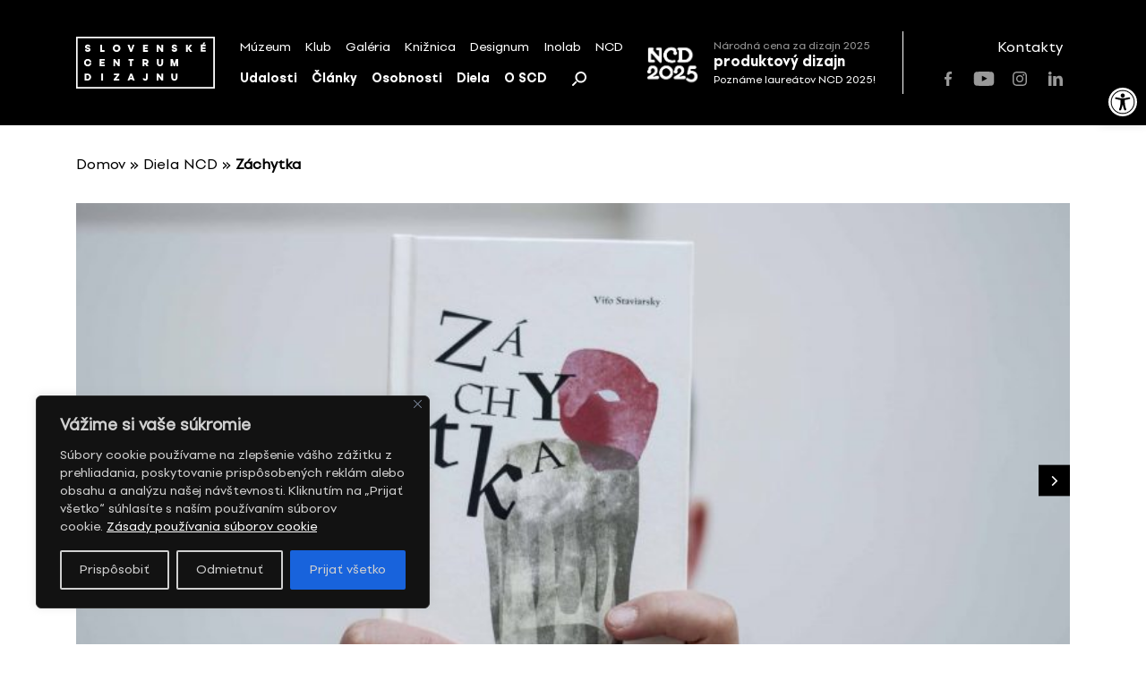

--- FILE ---
content_type: text/html; charset=UTF-8
request_url: https://scd.sk/dielo-ncd/zachytka/
body_size: 25382
content:
<!doctype html>
<html lang="sk-SK">
	<!-- Head-->
	<head>
		<meta charset="UTF-8">
		<meta name="viewport" content="width=device-width, initial-scale=1">
		
		<meta name='robots' content='index, follow, max-image-preview:large, max-snippet:-1, max-video-preview:-1' />
	<style>img:is([sizes="auto" i], [sizes^="auto," i]) { contain-intrinsic-size: 3000px 1500px }</style>
	
	<!-- This site is optimized with the Yoast SEO plugin v26.7 - https://yoast.com/wordpress/plugins/seo/ -->
	<title>Záchytka &#8212; Slovenské centrum dizajnu</title>
	<link rel="canonical" href="https://scd.sk/dielo-ncd/zachytka/" />
	<meta property="og:locale" content="sk_SK" />
	<meta property="og:type" content="article" />
	<meta property="og:title" content="Záchytka &#8212; Slovenské centrum dizajnu" />
	<meta property="og:description" content="Kniha Záchytka od Víťa Staviarskeho nie je zďaleka len o alkohole, ale aj o životných príbehoch, ktoré sú&hellip;" />
	<meta property="og:url" content="https://scd.sk/dielo-ncd/zachytka/" />
	<meta property="og:site_name" content="Slovenské centrum dizajnu" />
	<meta property="article:publisher" content="https://www.facebook.com/slovakdesigncenter/" />
	<meta property="article:modified_time" content="2024-07-15T20:08:42+00:00" />
	<meta property="og:image" content="https://scd.sk/wp-content/uploads/2024/03/SCD_logo.png" />
	<meta property="og:image:width" content="2640" />
	<meta property="og:image:height" content="992" />
	<meta property="og:image:type" content="image/png" />
	<meta name="twitter:card" content="summary_large_image" />
	<script type="application/ld+json" class="yoast-schema-graph">{"@context":"https://schema.org","@graph":[{"@type":"WebPage","@id":"https://scd.sk/dielo-ncd/zachytka/","url":"https://scd.sk/dielo-ncd/zachytka/","name":"Záchytka &#8212; Slovenské centrum dizajnu","isPartOf":{"@id":"https://scd.sk/#website"},"datePublished":"2021-07-26T13:14:32+00:00","dateModified":"2024-07-15T20:08:42+00:00","breadcrumb":{"@id":"https://scd.sk/dielo-ncd/zachytka/#breadcrumb"},"inLanguage":"sk-SK","potentialAction":[{"@type":"ReadAction","target":["https://scd.sk/dielo-ncd/zachytka/"]}]},{"@type":"BreadcrumbList","@id":"https://scd.sk/dielo-ncd/zachytka/#breadcrumb","itemListElement":[{"@type":"ListItem","position":1,"name":"Domov","item":"https://scd.sk/"},{"@type":"ListItem","position":2,"name":"Diela NCD","item":"https://scd.sk/diela/"},{"@type":"ListItem","position":3,"name":"Záchytka"}]},{"@type":"WebSite","@id":"https://scd.sk/#website","url":"https://scd.sk/","name":"Slovenské centrum dizajnu","description":"","publisher":{"@id":"https://scd.sk/#organization"},"potentialAction":[{"@type":"SearchAction","target":{"@type":"EntryPoint","urlTemplate":"https://scd.sk/?s={search_term_string}"},"query-input":{"@type":"PropertyValueSpecification","valueRequired":true,"valueName":"search_term_string"}}],"inLanguage":"sk-SK"},{"@type":"Organization","@id":"https://scd.sk/#organization","name":"Slovenské centrum dizajnu","url":"https://scd.sk/","logo":{"@type":"ImageObject","inLanguage":"sk-SK","@id":"https://scd.sk/#/schema/logo/image/","url":"https://scd.sk/wp-content/uploads/2021/07/SCD-logo_s450.png","contentUrl":"https://scd.sk/wp-content/uploads/2021/07/SCD-logo_s450.png","width":450,"height":169,"caption":"Slovenské centrum dizajnu"},"image":{"@id":"https://scd.sk/#/schema/logo/image/"},"sameAs":["https://www.facebook.com/slovakdesigncenter/","https://www.instagram.com/scd.sk/","https://www.youtube.com/channel/UC3fITdZfeTKl0r7i2XG1bRA"]}]}</script>
	<!-- / Yoast SEO plugin. -->


<link rel='dns-prefetch' href='//unpkg.com' />
<link rel="alternate" type="application/rss+xml" title="RSS kanál: Slovenské centrum dizajnu &raquo;" href="https://scd.sk/feed/" />
		<!-- This site uses the Google Analytics by MonsterInsights plugin v9.11.1 - Using Analytics tracking - https://www.monsterinsights.com/ -->
		<!-- Note: MonsterInsights is not currently configured on this site. The site owner needs to authenticate with Google Analytics in the MonsterInsights settings panel. -->
					<!-- No tracking code set -->
				<!-- / Google Analytics by MonsterInsights -->
		<link rel='stylesheet' id='wp-block-library-css' href='https://scd.sk/wp-includes/css/dist/block-library/style.min.css?ver=8576d654a3844f439023c3300d6eb3fc' media='all' />
<style id='pdfemb-pdf-embedder-viewer-style-inline-css'>
.wp-block-pdfemb-pdf-embedder-viewer{max-width:none}

</style>
<style id='classic-theme-styles-inline-css'>
/*! This file is auto-generated */
.wp-block-button__link{color:#fff;background-color:#32373c;border-radius:9999px;box-shadow:none;text-decoration:none;padding:calc(.667em + 2px) calc(1.333em + 2px);font-size:1.125em}.wp-block-file__button{background:#32373c;color:#fff;text-decoration:none}
</style>
<style id='global-styles-inline-css'>
:root{--wp--preset--aspect-ratio--square: 1;--wp--preset--aspect-ratio--4-3: 4/3;--wp--preset--aspect-ratio--3-4: 3/4;--wp--preset--aspect-ratio--3-2: 3/2;--wp--preset--aspect-ratio--2-3: 2/3;--wp--preset--aspect-ratio--16-9: 16/9;--wp--preset--aspect-ratio--9-16: 9/16;--wp--preset--color--black: #000000;--wp--preset--color--cyan-bluish-gray: #abb8c3;--wp--preset--color--white: #ffffff;--wp--preset--color--pale-pink: #f78da7;--wp--preset--color--vivid-red: #cf2e2e;--wp--preset--color--luminous-vivid-orange: #ff6900;--wp--preset--color--luminous-vivid-amber: #fcb900;--wp--preset--color--light-green-cyan: #7bdcb5;--wp--preset--color--vivid-green-cyan: #00d084;--wp--preset--color--pale-cyan-blue: #8ed1fc;--wp--preset--color--vivid-cyan-blue: #0693e3;--wp--preset--color--vivid-purple: #9b51e0;--wp--preset--gradient--vivid-cyan-blue-to-vivid-purple: linear-gradient(135deg,rgba(6,147,227,1) 0%,rgb(155,81,224) 100%);--wp--preset--gradient--light-green-cyan-to-vivid-green-cyan: linear-gradient(135deg,rgb(122,220,180) 0%,rgb(0,208,130) 100%);--wp--preset--gradient--luminous-vivid-amber-to-luminous-vivid-orange: linear-gradient(135deg,rgba(252,185,0,1) 0%,rgba(255,105,0,1) 100%);--wp--preset--gradient--luminous-vivid-orange-to-vivid-red: linear-gradient(135deg,rgba(255,105,0,1) 0%,rgb(207,46,46) 100%);--wp--preset--gradient--very-light-gray-to-cyan-bluish-gray: linear-gradient(135deg,rgb(238,238,238) 0%,rgb(169,184,195) 100%);--wp--preset--gradient--cool-to-warm-spectrum: linear-gradient(135deg,rgb(74,234,220) 0%,rgb(151,120,209) 20%,rgb(207,42,186) 40%,rgb(238,44,130) 60%,rgb(251,105,98) 80%,rgb(254,248,76) 100%);--wp--preset--gradient--blush-light-purple: linear-gradient(135deg,rgb(255,206,236) 0%,rgb(152,150,240) 100%);--wp--preset--gradient--blush-bordeaux: linear-gradient(135deg,rgb(254,205,165) 0%,rgb(254,45,45) 50%,rgb(107,0,62) 100%);--wp--preset--gradient--luminous-dusk: linear-gradient(135deg,rgb(255,203,112) 0%,rgb(199,81,192) 50%,rgb(65,88,208) 100%);--wp--preset--gradient--pale-ocean: linear-gradient(135deg,rgb(255,245,203) 0%,rgb(182,227,212) 50%,rgb(51,167,181) 100%);--wp--preset--gradient--electric-grass: linear-gradient(135deg,rgb(202,248,128) 0%,rgb(113,206,126) 100%);--wp--preset--gradient--midnight: linear-gradient(135deg,rgb(2,3,129) 0%,rgb(40,116,252) 100%);--wp--preset--font-size--small: 13px;--wp--preset--font-size--medium: 20px;--wp--preset--font-size--large: 36px;--wp--preset--font-size--x-large: 42px;--wp--preset--spacing--20: 0.44rem;--wp--preset--spacing--30: 0.67rem;--wp--preset--spacing--40: 1rem;--wp--preset--spacing--50: 1.5rem;--wp--preset--spacing--60: 2.25rem;--wp--preset--spacing--70: 3.38rem;--wp--preset--spacing--80: 5.06rem;--wp--preset--shadow--natural: 6px 6px 9px rgba(0, 0, 0, 0.2);--wp--preset--shadow--deep: 12px 12px 50px rgba(0, 0, 0, 0.4);--wp--preset--shadow--sharp: 6px 6px 0px rgba(0, 0, 0, 0.2);--wp--preset--shadow--outlined: 6px 6px 0px -3px rgba(255, 255, 255, 1), 6px 6px rgba(0, 0, 0, 1);--wp--preset--shadow--crisp: 6px 6px 0px rgba(0, 0, 0, 1);}:where(.is-layout-flex){gap: 0.5em;}:where(.is-layout-grid){gap: 0.5em;}body .is-layout-flex{display: flex;}.is-layout-flex{flex-wrap: wrap;align-items: center;}.is-layout-flex > :is(*, div){margin: 0;}body .is-layout-grid{display: grid;}.is-layout-grid > :is(*, div){margin: 0;}:where(.wp-block-columns.is-layout-flex){gap: 2em;}:where(.wp-block-columns.is-layout-grid){gap: 2em;}:where(.wp-block-post-template.is-layout-flex){gap: 1.25em;}:where(.wp-block-post-template.is-layout-grid){gap: 1.25em;}.has-black-color{color: var(--wp--preset--color--black) !important;}.has-cyan-bluish-gray-color{color: var(--wp--preset--color--cyan-bluish-gray) !important;}.has-white-color{color: var(--wp--preset--color--white) !important;}.has-pale-pink-color{color: var(--wp--preset--color--pale-pink) !important;}.has-vivid-red-color{color: var(--wp--preset--color--vivid-red) !important;}.has-luminous-vivid-orange-color{color: var(--wp--preset--color--luminous-vivid-orange) !important;}.has-luminous-vivid-amber-color{color: var(--wp--preset--color--luminous-vivid-amber) !important;}.has-light-green-cyan-color{color: var(--wp--preset--color--light-green-cyan) !important;}.has-vivid-green-cyan-color{color: var(--wp--preset--color--vivid-green-cyan) !important;}.has-pale-cyan-blue-color{color: var(--wp--preset--color--pale-cyan-blue) !important;}.has-vivid-cyan-blue-color{color: var(--wp--preset--color--vivid-cyan-blue) !important;}.has-vivid-purple-color{color: var(--wp--preset--color--vivid-purple) !important;}.has-black-background-color{background-color: var(--wp--preset--color--black) !important;}.has-cyan-bluish-gray-background-color{background-color: var(--wp--preset--color--cyan-bluish-gray) !important;}.has-white-background-color{background-color: var(--wp--preset--color--white) !important;}.has-pale-pink-background-color{background-color: var(--wp--preset--color--pale-pink) !important;}.has-vivid-red-background-color{background-color: var(--wp--preset--color--vivid-red) !important;}.has-luminous-vivid-orange-background-color{background-color: var(--wp--preset--color--luminous-vivid-orange) !important;}.has-luminous-vivid-amber-background-color{background-color: var(--wp--preset--color--luminous-vivid-amber) !important;}.has-light-green-cyan-background-color{background-color: var(--wp--preset--color--light-green-cyan) !important;}.has-vivid-green-cyan-background-color{background-color: var(--wp--preset--color--vivid-green-cyan) !important;}.has-pale-cyan-blue-background-color{background-color: var(--wp--preset--color--pale-cyan-blue) !important;}.has-vivid-cyan-blue-background-color{background-color: var(--wp--preset--color--vivid-cyan-blue) !important;}.has-vivid-purple-background-color{background-color: var(--wp--preset--color--vivid-purple) !important;}.has-black-border-color{border-color: var(--wp--preset--color--black) !important;}.has-cyan-bluish-gray-border-color{border-color: var(--wp--preset--color--cyan-bluish-gray) !important;}.has-white-border-color{border-color: var(--wp--preset--color--white) !important;}.has-pale-pink-border-color{border-color: var(--wp--preset--color--pale-pink) !important;}.has-vivid-red-border-color{border-color: var(--wp--preset--color--vivid-red) !important;}.has-luminous-vivid-orange-border-color{border-color: var(--wp--preset--color--luminous-vivid-orange) !important;}.has-luminous-vivid-amber-border-color{border-color: var(--wp--preset--color--luminous-vivid-amber) !important;}.has-light-green-cyan-border-color{border-color: var(--wp--preset--color--light-green-cyan) !important;}.has-vivid-green-cyan-border-color{border-color: var(--wp--preset--color--vivid-green-cyan) !important;}.has-pale-cyan-blue-border-color{border-color: var(--wp--preset--color--pale-cyan-blue) !important;}.has-vivid-cyan-blue-border-color{border-color: var(--wp--preset--color--vivid-cyan-blue) !important;}.has-vivid-purple-border-color{border-color: var(--wp--preset--color--vivid-purple) !important;}.has-vivid-cyan-blue-to-vivid-purple-gradient-background{background: var(--wp--preset--gradient--vivid-cyan-blue-to-vivid-purple) !important;}.has-light-green-cyan-to-vivid-green-cyan-gradient-background{background: var(--wp--preset--gradient--light-green-cyan-to-vivid-green-cyan) !important;}.has-luminous-vivid-amber-to-luminous-vivid-orange-gradient-background{background: var(--wp--preset--gradient--luminous-vivid-amber-to-luminous-vivid-orange) !important;}.has-luminous-vivid-orange-to-vivid-red-gradient-background{background: var(--wp--preset--gradient--luminous-vivid-orange-to-vivid-red) !important;}.has-very-light-gray-to-cyan-bluish-gray-gradient-background{background: var(--wp--preset--gradient--very-light-gray-to-cyan-bluish-gray) !important;}.has-cool-to-warm-spectrum-gradient-background{background: var(--wp--preset--gradient--cool-to-warm-spectrum) !important;}.has-blush-light-purple-gradient-background{background: var(--wp--preset--gradient--blush-light-purple) !important;}.has-blush-bordeaux-gradient-background{background: var(--wp--preset--gradient--blush-bordeaux) !important;}.has-luminous-dusk-gradient-background{background: var(--wp--preset--gradient--luminous-dusk) !important;}.has-pale-ocean-gradient-background{background: var(--wp--preset--gradient--pale-ocean) !important;}.has-electric-grass-gradient-background{background: var(--wp--preset--gradient--electric-grass) !important;}.has-midnight-gradient-background{background: var(--wp--preset--gradient--midnight) !important;}.has-small-font-size{font-size: var(--wp--preset--font-size--small) !important;}.has-medium-font-size{font-size: var(--wp--preset--font-size--medium) !important;}.has-large-font-size{font-size: var(--wp--preset--font-size--large) !important;}.has-x-large-font-size{font-size: var(--wp--preset--font-size--x-large) !important;}
:where(.wp-block-post-template.is-layout-flex){gap: 1.25em;}:where(.wp-block-post-template.is-layout-grid){gap: 1.25em;}
:where(.wp-block-columns.is-layout-flex){gap: 2em;}:where(.wp-block-columns.is-layout-grid){gap: 2em;}
:root :where(.wp-block-pullquote){font-size: 1.5em;line-height: 1.6;}
</style>
<link rel='stylesheet' id='select2-css' href='https://scd.sk/wp-content/plugins/admin-select-box-to-select2/css/select2.min.css?ver=8576d654a3844f439023c3300d6eb3fc' media='all' />
<link rel='stylesheet' id='pojo-a11y-css' href='https://scd.sk/wp-content/plugins/pojo-accessibility/modules/legacy/assets/css/style.min.css?ver=1.0.0' media='all' />
<link rel='stylesheet' id='scd-css' href='https://scd.sk/wp-content/themes/scd/style.css?ver=1.0.0' media='all' />
<style id='scd-inline-css'>
body header, body .secondary-block, body main, body footer {
	opacity: 0;
}

body.is-active header, body.is-active .secondary-block, body.is-active main, body.is-active footer {
	opacity: 1;
}

body.is-active .page-loader {
	display: none;
}

body.is-active .page-loader .loading-spinner {
	animation: none;
}

.page-loader {
	position: fixed;
	z-index: 9;
	top: 0;
	left: 0;
	display: -webkit-box;
	display: -webkit-flex;
	display: -ms-flexbox;
	display: flex;
	-webkit-box-align: center;
	-webkit-align-items: center;
			-ms-flex-align: center;
				align-items: center;
	-webkit-box-pack: center;
	-webkit-justify-content: center;
			-ms-flex-pack: center;
				justify-content: center;
	width: 100%;
	height: 100vh;
}

</style>
<link rel='stylesheet' id='scd-swiper-css' href='https://scd.sk/wp-content/themes/scd/css/plugins/swiper.min.css?ver=1.0.0' media='all' />
<link rel='stylesheet' id='scd-select2-css' href='https://unpkg.com/select2@4.0.13/dist/css/select2.min.css' media='all' />
<link rel='stylesheet' id='scd-bootstrap-grid-css' href='https://scd.sk/wp-content/themes/scd/css/plugins/bootstrap-grid.min.css?ver=1.0.0' media='all' />
<link rel='stylesheet' id='scd-app-css' href='https://scd.sk/wp-content/themes/scd/css/app.css?ver=20211021' media='all' />
<link rel='stylesheet' id='scd-vite-main-css' href='https://scd.sk/wp-content/themes/scd/vite/assets/main-D5HIEDQT.css?ver=D5HIEDQT' media='all' />
<script id="cookie-law-info-js-extra">
var _ckyConfig = {"_ipData":[],"_assetsURL":"https:\/\/scd.sk\/wp-content\/plugins\/cookie-law-info\/lite\/frontend\/images\/","_publicURL":"https:\/\/scd.sk","_expiry":"365","_categories":[{"name":"Nevyhnutn\u00e9","slug":"necessary","isNecessary":true,"ccpaDoNotSell":true,"cookies":[{"cookieID":"pll_language","domain":"*.scd.sk","provider":""},{"cookieID":"wordpress_test_cookie","domain":"*.scd.sk","provider":""},{"cookieID":"wp-settings-*","domain":"*.scd.sk","provider":""},{"cookieID":"wp-settings-time-*","domain":"*.scd.sk","provider":""},{"cookieID":"wordpress_logged_in_*","domain":"*.scd.sk","provider":""},{"cookieID":"WP_PREFERENCES_USER_*","domain":"*.scd.sk","provider":""},{"cookieID":"wfwaf-authcookie*","domain":"*.scd.sk","provider":""},{"cookieID":"wf-scan-issue-expanded-*","domain":"*.scd.sk","provider":""}],"active":true,"defaultConsent":{"gdpr":true,"ccpa":true}},{"name":"Funk\u010dn\u00e9","slug":"functional","isNecessary":false,"ccpaDoNotSell":true,"cookies":[],"active":true,"defaultConsent":{"gdpr":false,"ccpa":false}},{"name":"Analytick\u00e9","slug":"analytics","isNecessary":false,"ccpaDoNotSell":true,"cookies":[{"cookieID":"_ga_*","domain":"*.scd.sk","provider":""},{"cookieID":"_ga","domain":"*.scd.sk","provider":""},{"cookieID":"Microsoft Clarity","domain":"*.scd.sk","provider":""}],"active":true,"defaultConsent":{"gdpr":false,"ccpa":false}},{"name":"V\u00fdkon","slug":"performance","isNecessary":false,"ccpaDoNotSell":true,"cookies":[],"active":true,"defaultConsent":{"gdpr":false,"ccpa":false}},{"name":"Reklamn\u00e9","slug":"advertisement","isNecessary":false,"ccpaDoNotSell":true,"cookies":[],"active":true,"defaultConsent":{"gdpr":false,"ccpa":false}}],"_activeLaw":"gdpr","_rootDomain":"","_block":"1","_showBanner":"1","_bannerConfig":{"settings":{"type":"box","preferenceCenterType":"sidebar-left","position":"bottom-left","applicableLaw":"gdpr"},"behaviours":{"reloadBannerOnAccept":false,"loadAnalyticsByDefault":false,"animations":{"onLoad":"animate","onHide":"sticky"}},"config":{"revisitConsent":{"status":true,"tag":"revisit-consent","position":"bottom-right","meta":{"url":"#"},"styles":{"background-color":"#000"},"elements":{"title":{"type":"text","tag":"revisit-consent-title","status":true,"styles":{"color":"#0056a7"}}}},"preferenceCenter":{"toggle":{"status":true,"tag":"detail-category-toggle","type":"toggle","states":{"active":{"styles":{"background-color":"#1863DC"}},"inactive":{"styles":{"background-color":"#D0D5D2"}}}}},"categoryPreview":{"status":false,"toggle":{"status":true,"tag":"detail-category-preview-toggle","type":"toggle","states":{"active":{"styles":{"background-color":"#1863DC"}},"inactive":{"styles":{"background-color":"#D0D5D2"}}}}},"videoPlaceholder":{"status":true,"styles":{"background-color":"#000000","border-color":"#000000","color":"#ffffff"}},"readMore":{"status":true,"tag":"readmore-button","type":"link","meta":{"noFollow":true,"newTab":true},"styles":{"color":"#FFFFFF","background-color":"transparent","border-color":"transparent"}},"auditTable":{"status":true},"optOption":{"status":true,"toggle":{"status":true,"tag":"optout-option-toggle","type":"toggle","states":{"active":{"styles":{"background-color":"#1863DC"}},"inactive":{"styles":{"background-color":"#d0d5d2"}}}}}}},"_version":"3.2.10","_logConsent":"1","_tags":[{"tag":"accept-button","styles":{"color":"#d0d0d0","background-color":"#1863DC","border-color":"#1863DC"}},{"tag":"reject-button","styles":{"color":"#d0d0d0","background-color":"transparent","border-color":"#d0d0d0"}},{"tag":"settings-button","styles":{"color":"#d0d0d0","background-color":"transparent","border-color":"#d0d0d0"}},{"tag":"readmore-button","styles":{"color":"#FFFFFF","background-color":"transparent","border-color":"transparent"}},{"tag":"donotsell-button","styles":{"color":"#1863DC","background-color":"transparent","border-color":"transparent"}},{"tag":"accept-button","styles":{"color":"#d0d0d0","background-color":"#1863DC","border-color":"#1863DC"}},{"tag":"revisit-consent","styles":{"background-color":"#000"}}],"_shortCodes":[{"key":"cky_readmore","content":"<a href=\"\/\/scd.sk\/o-scd\/zasady-pouzivania-suborov-cookie\/\" class=\"cky-policy\" aria-label=\"Z\u00e1sady pou\u017e\u00edvania s\u00faborov cookie\" target=\"_blank\" rel=\"noopener\" data-cky-tag=\"readmore-button\">Z\u00e1sady pou\u017e\u00edvania s\u00faborov cookie<\/a>","tag":"readmore-button","status":true,"attributes":{"rel":"nofollow","target":"_blank"}},{"key":"cky_show_desc","content":"<button class=\"cky-show-desc-btn\" data-cky-tag=\"show-desc-button\" aria-label=\"Zobrazi\u0165 viac\">Zobrazi\u0165 viac<\/button>","tag":"show-desc-button","status":true,"attributes":[]},{"key":"cky_hide_desc","content":"<button class=\"cky-show-desc-btn\" data-cky-tag=\"hide-desc-button\" aria-label=\"Zobrazi\u0165 menej\">Zobrazi\u0165 menej<\/button>","tag":"hide-desc-button","status":true,"attributes":[]},{"key":"cky_category_toggle_label","content":"[cky_{{status}}_category_label] [cky_preference_{{category_slug}}_title]","tag":"","status":true,"attributes":[]},{"key":"cky_enable_category_label","content":"Povoli\u0165","tag":"","status":true,"attributes":[]},{"key":"cky_disable_category_label","content":"Zak\u00e1za\u0165","tag":"","status":true,"attributes":[]},{"key":"cky_video_placeholder","content":"<div class=\"video-placeholder-normal\" data-cky-tag=\"video-placeholder\" id=\"[UNIQUEID]\"><p class=\"video-placeholder-text-normal\" data-cky-tag=\"placeholder-title\">Prijmite s\u00fahlas so s\u00faborom cookie<\/p><\/div>","tag":"","status":true,"attributes":[]},{"key":"cky_enable_optout_label","content":"Povoli\u0165","tag":"","status":true,"attributes":[]},{"key":"cky_disable_optout_label","content":"Zak\u00e1za\u0165","tag":"","status":true,"attributes":[]},{"key":"cky_optout_toggle_label","content":"[cky_{{status}}_optout_label] [cky_optout_option_title]","tag":"","status":true,"attributes":[]},{"key":"cky_optout_option_title","content":"Nepred\u00e1vajte ani nezdie\u013eajte moje osobn\u00e9 \u00fadaje","tag":"","status":true,"attributes":[]},{"key":"cky_optout_close_label","content":"Zavrie\u0165","tag":"","status":true,"attributes":[]}],"_rtl":"","_language":"sk","_providersToBlock":[]};
var _ckyStyles = {"css":".cky-overlay{background: #000000; opacity: 0.4; position: fixed; top: 0; left: 0; width: 100%; height: 100%; z-index: 99999999;}.cky-hide{display: none;}.cky-btn-revisit-wrapper{display: flex; align-items: center; justify-content: center; background: #0056a7; width: 45px; height: 45px; border-radius: 50%; position: fixed; z-index: 999999; cursor: pointer;}.cky-revisit-bottom-left{bottom: 15px; left: 15px;}.cky-revisit-bottom-right{bottom: 15px; right: 15px;}.cky-btn-revisit-wrapper .cky-btn-revisit{display: flex; align-items: center; justify-content: center; background: none; border: none; cursor: pointer; position: relative; margin: 0; padding: 0;}.cky-btn-revisit-wrapper .cky-btn-revisit img{max-width: fit-content; margin: 0; height: 30px; width: 30px;}.cky-revisit-bottom-left:hover::before{content: attr(data-tooltip); position: absolute; background: #4e4b66; color: #ffffff; left: calc(100% + 7px); font-size: 12px; line-height: 16px; width: max-content; padding: 4px 8px; border-radius: 4px;}.cky-revisit-bottom-left:hover::after{position: absolute; content: \"\"; border: 5px solid transparent; left: calc(100% + 2px); border-left-width: 0; border-right-color: #4e4b66;}.cky-revisit-bottom-right:hover::before{content: attr(data-tooltip); position: absolute; background: #4e4b66; color: #ffffff; right: calc(100% + 7px); font-size: 12px; line-height: 16px; width: max-content; padding: 4px 8px; border-radius: 4px;}.cky-revisit-bottom-right:hover::after{position: absolute; content: \"\"; border: 5px solid transparent; right: calc(100% + 2px); border-right-width: 0; border-left-color: #4e4b66;}.cky-revisit-hide{display: none;}.cky-consent-container{position: fixed; width: 440px; box-sizing: border-box; z-index: 9999999; border-radius: 6px;}.cky-consent-container .cky-consent-bar{background: #ffffff; border: 1px solid; padding: 20px 26px; box-shadow: 0 -1px 10px 0 #acabab4d; border-radius: 6px;}.cky-box-bottom-left{bottom: 40px; left: 40px;}.cky-box-bottom-right{bottom: 40px; right: 40px;}.cky-box-top-left{top: 40px; left: 40px;}.cky-box-top-right{top: 40px; right: 40px;}.cky-custom-brand-logo-wrapper .cky-custom-brand-logo{width: 100px; height: auto; margin: 0 0 12px 0;}.cky-notice .cky-title{color: #212121; font-weight: 700; font-size: 18px; line-height: 24px; margin: 0 0 12px 0;}.cky-notice-des *, .cky-preference-content-wrapper *, .cky-accordion-header-des *, .cky-gpc-wrapper .cky-gpc-desc *{font-size: 14px;}.cky-notice-des{color: #212121; font-size: 14px; line-height: 24px; font-weight: 400;}.cky-notice-des img{min-height: 25px; min-width: 25px;}.cky-consent-bar .cky-notice-des p, .cky-gpc-wrapper .cky-gpc-desc p, .cky-preference-body-wrapper .cky-preference-content-wrapper p, .cky-accordion-header-wrapper .cky-accordion-header-des p, .cky-cookie-des-table li div:last-child p{color: inherit; margin-top: 0;}.cky-notice-des P:last-child, .cky-preference-content-wrapper p:last-child, .cky-cookie-des-table li div:last-child p:last-child, .cky-gpc-wrapper .cky-gpc-desc p:last-child{margin-bottom: 0;}.cky-notice-des a.cky-policy, .cky-notice-des button.cky-policy{font-size: 14px; color: #1863dc; white-space: nowrap; cursor: pointer; background: transparent; border: 1px solid; text-decoration: underline;}.cky-notice-des button.cky-policy{padding: 0;}.cky-notice-des a.cky-policy:focus-visible, .cky-notice-des button.cky-policy:focus-visible, .cky-preference-content-wrapper .cky-show-desc-btn:focus-visible, .cky-accordion-header .cky-accordion-btn:focus-visible, .cky-preference-header .cky-btn-close:focus-visible, .cky-switch input[type=\"checkbox\"]:focus-visible, .cky-footer-wrapper a:focus-visible, .cky-btn:focus-visible{outline: 2px solid #1863dc; outline-offset: 2px;}.cky-btn:focus:not(:focus-visible), .cky-accordion-header .cky-accordion-btn:focus:not(:focus-visible), .cky-preference-content-wrapper .cky-show-desc-btn:focus:not(:focus-visible), .cky-btn-revisit-wrapper .cky-btn-revisit:focus:not(:focus-visible), .cky-preference-header .cky-btn-close:focus:not(:focus-visible), .cky-consent-bar .cky-banner-btn-close:focus:not(:focus-visible){outline: 0;}button.cky-show-desc-btn:not(:hover):not(:active){color: #1863dc; background: transparent;}button.cky-accordion-btn:not(:hover):not(:active), button.cky-banner-btn-close:not(:hover):not(:active), button.cky-btn-revisit:not(:hover):not(:active), button.cky-btn-close:not(:hover):not(:active){background: transparent;}.cky-consent-bar button:hover, .cky-modal.cky-modal-open button:hover, .cky-consent-bar button:focus, .cky-modal.cky-modal-open button:focus{text-decoration: none;}.cky-notice-btn-wrapper{display: flex; justify-content: flex-start; align-items: center; flex-wrap: wrap; margin-top: 16px;}.cky-notice-btn-wrapper .cky-btn{text-shadow: none; box-shadow: none;}.cky-btn{flex: auto; max-width: 100%; font-size: 14px; font-family: inherit; line-height: 24px; padding: 8px; font-weight: 500; margin: 0 8px 0 0; border-radius: 2px; cursor: pointer; text-align: center; text-transform: none; min-height: 0;}.cky-btn:hover{opacity: 0.8;}.cky-btn-customize{color: #1863dc; background: transparent; border: 2px solid #1863dc;}.cky-btn-reject{color: #1863dc; background: transparent; border: 2px solid #1863dc;}.cky-btn-accept{background: #1863dc; color: #ffffff; border: 2px solid #1863dc;}.cky-btn:last-child{margin-right: 0;}@media (max-width: 576px){.cky-box-bottom-left{bottom: 0; left: 0;}.cky-box-bottom-right{bottom: 0; right: 0;}.cky-box-top-left{top: 0; left: 0;}.cky-box-top-right{top: 0; right: 0;}} @media (max-width: 440px){.cky-box-bottom-left, .cky-box-bottom-right, .cky-box-top-left, .cky-box-top-right{width: 100%; max-width: 100%;}.cky-consent-container .cky-consent-bar{padding: 20px 0;}.cky-custom-brand-logo-wrapper, .cky-notice .cky-title, .cky-notice-des, .cky-notice-btn-wrapper{padding: 0 24px;}.cky-notice-des{max-height: 40vh; overflow-y: scroll;}.cky-notice-btn-wrapper{flex-direction: column; margin-top: 0;}.cky-btn{width: 100%; margin: 10px 0 0 0;}.cky-notice-btn-wrapper .cky-btn-customize{order: 2;}.cky-notice-btn-wrapper .cky-btn-reject{order: 3;}.cky-notice-btn-wrapper .cky-btn-accept{order: 1; margin-top: 16px;}} @media (max-width: 352px){.cky-notice .cky-title{font-size: 16px;}.cky-notice-des *{font-size: 12px;}.cky-notice-des, .cky-btn{font-size: 12px;}} .cky-modal.cky-sidebar-left.cky-modal-open, .cky-modal.cky-sidebar-right.cky-modal-open{overflow-x: hidden; overflow-y: auto; transform: translate(0); transition-duration: 0.4s; transition-property: transform;}.cky-modal{background: #ffffff; z-index: 999999999; color: #212121; bottom: 0; box-sizing: border-box; overflow-x: visible; overflow-y: visible; position: fixed; top: 0; max-width: 100%;}.cky-modal.cky-sidebar-left{left: 0; transform: translate(-100%);}.cky-modal.cky-sidebar-right{right: 0; transform: translate(100%);}.cky-preference-center{height: 100vh; overflow: hidden; width: 480px; display: flex; flex-direction: column;}.cky-preference-header{display: flex; align-items: center; justify-content: space-between; padding: 22px 24px; border-bottom: 1px solid;}.cky-preference-header .cky-preference-title{font-size: 18px; font-weight: 700; line-height: 24px;}.cky-preference-header .cky-btn-close{margin: 0; cursor: pointer; vertical-align: middle; padding: 0; background: none; border: none; width: auto; height: auto; min-height: 0; line-height: 0; text-shadow: none; box-shadow: none;}.cky-preference-header .cky-btn-close img{margin: 0; height: 10px; width: 10px;}.cky-preference-body-wrapper{padding: 0 24px; flex: 1; overflow: auto; box-sizing: border-box;}.cky-preference-content-wrapper, .cky-gpc-wrapper .cky-gpc-desc{font-size: 14px; line-height: 24px; font-weight: 400; padding: 12px 0;}.cky-preference-content-wrapper{border-bottom: 1px solid;}.cky-preference-content-wrapper img{min-height: 25px; min-width: 25px;}.cky-preference-content-wrapper .cky-show-desc-btn{font-size: 14px; font-family: inherit; color: #1863dc; text-decoration: none; line-height: 24px; padding: 0; margin: 0; white-space: nowrap; cursor: pointer; background: transparent; border-color: transparent; text-transform: none; min-height: 0; text-shadow: none; box-shadow: none;}.cky-accordion-wrapper{margin-bottom: 10px;}.cky-accordion{border-bottom: 1px solid;}.cky-accordion:last-child{border-bottom: none;}.cky-accordion .cky-accordion-item{display: flex; margin-top: 10px;}.cky-accordion .cky-accordion-body{display: none;}.cky-accordion.cky-accordion-active .cky-accordion-body{display: block; padding: 0 22px; margin-bottom: 16px;}.cky-accordion-header-wrapper{cursor: pointer; width: 100%;}.cky-accordion-item .cky-accordion-header{display: flex; justify-content: space-between; align-items: center;}.cky-accordion-header .cky-accordion-btn{font-size: 16px; font-family: inherit; color: #212121; line-height: 24px; background: none; border: none; font-weight: 700; padding: 0; margin: 0; cursor: pointer; text-transform: none; min-height: 0; text-shadow: none; box-shadow: none;}.cky-accordion-header .cky-always-active{color: #008000; font-weight: 600; line-height: 24px; font-size: 14px;}.cky-accordion-header-des{font-size: 14px; line-height: 24px; margin: 10px 0 16px 0;}.cky-accordion-chevron{margin-right: 22px; position: relative; cursor: pointer;}.cky-accordion-chevron-hide{display: none;}.cky-accordion .cky-accordion-chevron i::before{content: \"\"; position: absolute; border-right: 1.4px solid; border-bottom: 1.4px solid; border-color: inherit; height: 6px; width: 6px; -webkit-transform: rotate(-45deg); -moz-transform: rotate(-45deg); -ms-transform: rotate(-45deg); -o-transform: rotate(-45deg); transform: rotate(-45deg); transition: all 0.2s ease-in-out; top: 8px;}.cky-accordion.cky-accordion-active .cky-accordion-chevron i::before{-webkit-transform: rotate(45deg); -moz-transform: rotate(45deg); -ms-transform: rotate(45deg); -o-transform: rotate(45deg); transform: rotate(45deg);}.cky-audit-table{background: #f4f4f4; border-radius: 6px;}.cky-audit-table .cky-empty-cookies-text{color: inherit; font-size: 12px; line-height: 24px; margin: 0; padding: 10px;}.cky-audit-table .cky-cookie-des-table{font-size: 12px; line-height: 24px; font-weight: normal; padding: 15px 10px; border-bottom: 1px solid; border-bottom-color: inherit; margin: 0;}.cky-audit-table .cky-cookie-des-table:last-child{border-bottom: none;}.cky-audit-table .cky-cookie-des-table li{list-style-type: none; display: flex; padding: 3px 0;}.cky-audit-table .cky-cookie-des-table li:first-child{padding-top: 0;}.cky-cookie-des-table li div:first-child{width: 100px; font-weight: 600; word-break: break-word; word-wrap: break-word;}.cky-cookie-des-table li div:last-child{flex: 1; word-break: break-word; word-wrap: break-word; margin-left: 8px;}.cky-footer-shadow{display: block; width: 100%; height: 40px; background: linear-gradient(180deg, rgba(255, 255, 255, 0) 0%, #ffffff 100%); position: absolute; bottom: calc(100% - 1px);}.cky-footer-wrapper{position: relative;}.cky-prefrence-btn-wrapper{padding: 22px 24px; border-top: 1px solid;}.cky-prefrence-btn-wrapper .cky-btn{width: 100%; text-shadow: none; box-shadow: none; margin: 8px 0 0 0;}.cky-prefrence-btn-wrapper .cky-btn:first-child{margin: 0;}.cky-btn-preferences{color: #1863dc; background: transparent; border: 2px solid #1863dc;}.cky-preference-header, .cky-preference-body-wrapper, .cky-preference-content-wrapper, .cky-accordion-wrapper, .cky-accordion, .cky-accordion-wrapper, .cky-footer-wrapper, .cky-prefrence-btn-wrapper{border-color: inherit;}@media (max-width: 576px){.cky-accordion.cky-accordion-active .cky-accordion-body{padding-right: 0;}} @media (max-width: 480px){.cky-preference-center{width: 100%;}} @media (max-width: 425px){.cky-accordion-chevron{margin-right: 15px;}.cky-notice-btn-wrapper{margin-top: 0;}.cky-accordion.cky-accordion-active .cky-accordion-body{padding: 0 15px;}} @media (max-width: 352px){.cky-preference-header .cky-preference-title{font-size: 16px;}.cky-preference-header{padding: 16px 24px;}.cky-preference-content-wrapper *, .cky-accordion-header-des *{font-size: 12px;}.cky-preference-content-wrapper, .cky-preference-content-wrapper .cky-show-more, .cky-accordion-header .cky-always-active, .cky-accordion-header-des, .cky-preference-content-wrapper .cky-show-desc-btn, .cky-notice-des a.cky-policy{font-size: 12px;}.cky-accordion-header .cky-accordion-btn{font-size: 14px;}} .cky-switch{display: flex;}.cky-switch input[type=\"checkbox\"]{position: relative; width: 44px; height: 24px; margin: 0; background: #d0d5d2; appearance: none; -webkit-appearance: none; border-radius: 50px; cursor: pointer; outline: 0; border: none; top: 0;}.cky-switch input[type=\"checkbox\"]:checked{background: #1863dc;}.cky-switch input[type=\"checkbox\"]:before{position: absolute; content: \"\"; height: 20px; width: 20px; left: 2px; bottom: 2px; border-radius: 50%; background-color: white; -webkit-transition: 0.4s; transition: 0.4s; margin: 0;}.cky-switch input[type=\"checkbox\"]:after{display: none;}.cky-switch input[type=\"checkbox\"]:checked:before{-webkit-transform: translateX(20px); -ms-transform: translateX(20px); transform: translateX(20px);}@media (max-width: 425px){.cky-switch input[type=\"checkbox\"]{width: 38px; height: 21px;}.cky-switch input[type=\"checkbox\"]:before{height: 17px; width: 17px;}.cky-switch input[type=\"checkbox\"]:checked:before{-webkit-transform: translateX(17px); -ms-transform: translateX(17px); transform: translateX(17px);}} .cky-consent-bar .cky-banner-btn-close{position: absolute; right: 9px; top: 5px; background: none; border: none; cursor: pointer; padding: 0; margin: 0; min-height: 0; line-height: 0; height: auto; width: auto; text-shadow: none; box-shadow: none;}.cky-consent-bar .cky-banner-btn-close img{height: 9px; width: 9px; margin: 0;}.cky-notice-group{font-size: 14px; line-height: 24px; font-weight: 400; color: #212121;}.cky-notice-btn-wrapper .cky-btn-do-not-sell{font-size: 14px; line-height: 24px; padding: 6px 0; margin: 0; font-weight: 500; background: none; border-radius: 2px; border: none; white-space: nowrap; cursor: pointer; text-align: left; color: #1863dc; background: transparent; border-color: transparent; box-shadow: none; text-shadow: none;}.cky-consent-bar .cky-banner-btn-close:focus-visible, .cky-notice-btn-wrapper .cky-btn-do-not-sell:focus-visible, .cky-opt-out-btn-wrapper .cky-btn:focus-visible, .cky-opt-out-checkbox-wrapper input[type=\"checkbox\"].cky-opt-out-checkbox:focus-visible{outline: 2px solid #1863dc; outline-offset: 2px;}@media (max-width: 440px){.cky-consent-container{width: 100%;}} @media (max-width: 352px){.cky-notice-des a.cky-policy, .cky-notice-btn-wrapper .cky-btn-do-not-sell{font-size: 12px;}} .cky-opt-out-wrapper{padding: 12px 0;}.cky-opt-out-wrapper .cky-opt-out-checkbox-wrapper{display: flex; align-items: center;}.cky-opt-out-checkbox-wrapper .cky-opt-out-checkbox-label{font-size: 16px; font-weight: 700; line-height: 24px; margin: 0 0 0 12px; cursor: pointer;}.cky-opt-out-checkbox-wrapper input[type=\"checkbox\"].cky-opt-out-checkbox{background-color: #ffffff; border: 1px solid #000000; width: 20px; height: 18.5px; margin: 0; appearance: none; -webkit-appearance: none; position: relative; display: flex; align-items: center; justify-content: center; border-radius: 2px; cursor: pointer;}.cky-opt-out-checkbox-wrapper input[type=\"checkbox\"].cky-opt-out-checkbox:checked{background-color: #1863dc; border: none;}.cky-opt-out-checkbox-wrapper input[type=\"checkbox\"].cky-opt-out-checkbox:checked::after{left: 6px; bottom: 4px; width: 7px; height: 13px; border: solid #ffffff; border-width: 0 3px 3px 0; border-radius: 2px; -webkit-transform: rotate(45deg); -ms-transform: rotate(45deg); transform: rotate(45deg); content: \"\"; position: absolute; box-sizing: border-box;}.cky-opt-out-checkbox-wrapper.cky-disabled .cky-opt-out-checkbox-label, .cky-opt-out-checkbox-wrapper.cky-disabled input[type=\"checkbox\"].cky-opt-out-checkbox{cursor: no-drop;}.cky-gpc-wrapper{margin: 0 0 0 32px;}.cky-footer-wrapper .cky-opt-out-btn-wrapper{padding: 22px 24px; border-top: 1px solid; border-color: inherit;}.cky-opt-out-btn-wrapper .cky-btn{margin: 8px 0 0 0; width: 100%; text-shadow: none; box-shadow: none;}.cky-opt-out-btn-wrapper .cky-btn:first-child{margin: 0;}.cky-opt-out-btn-wrapper .cky-btn-cancel{border: 1px solid #dedfe0; background: transparent; color: #858585;}.cky-opt-out-btn-wrapper .cky-btn-confirm{background: #1863dc; color: #ffffff; border: 1px solid #1863dc;}@media (max-width: 352px){.cky-opt-out-checkbox-wrapper .cky-opt-out-checkbox-label{font-size: 14px;}.cky-gpc-wrapper .cky-gpc-desc, .cky-gpc-wrapper .cky-gpc-desc *{font-size: 12px;}.cky-opt-out-checkbox-wrapper input[type=\"checkbox\"].cky-opt-out-checkbox{width: 16px; height: 16px;}.cky-opt-out-checkbox-wrapper input[type=\"checkbox\"].cky-opt-out-checkbox:checked::after{left: 5px; bottom: 4px; width: 3px; height: 9px;}.cky-gpc-wrapper{margin: 0 0 0 28px;}} .video-placeholder-youtube{background-size: 100% 100%; background-position: center; background-repeat: no-repeat; background-color: #b2b0b059; position: relative; display: flex; align-items: center; justify-content: center; max-width: 100%;}.video-placeholder-text-youtube{text-align: center; align-items: center; padding: 10px 16px; background-color: #000000cc; color: #ffffff; border: 1px solid; border-radius: 2px; cursor: pointer;}.video-placeholder-normal{background-image: url(\"\/wp-content\/plugins\/cookie-law-info\/lite\/frontend\/images\/placeholder.svg\"); background-size: 80px; background-position: center; background-repeat: no-repeat; background-color: #b2b0b059; position: relative; display: flex; align-items: flex-end; justify-content: center; max-width: 100%;}.video-placeholder-text-normal{align-items: center; padding: 10px 16px; text-align: center; border: 1px solid; border-radius: 2px; cursor: pointer;}.cky-rtl{direction: rtl; text-align: right;}.cky-rtl .cky-banner-btn-close{left: 9px; right: auto;}.cky-rtl .cky-notice-btn-wrapper .cky-btn:last-child{margin-right: 8px;}.cky-rtl .cky-notice-btn-wrapper .cky-btn:first-child{margin-right: 0;}.cky-rtl .cky-notice-btn-wrapper{margin-left: 0; margin-right: 15px;}.cky-rtl .cky-accordion .cky-accordion-chevron i::before{border: none; border-left: 1.4px solid; border-top: 1.4px solid; left: 12px;}.cky-rtl .cky-accordion.cky-accordion-active .cky-accordion-chevron i::before{-webkit-transform: rotate(-135deg); -moz-transform: rotate(-135deg); -ms-transform: rotate(-135deg); -o-transform: rotate(-135deg); transform: rotate(-135deg);}@media (max-width: 768px){.cky-rtl .cky-notice-btn-wrapper{margin-right: 0;}} @media (max-width: 576px){.cky-rtl .cky-notice-btn-wrapper .cky-btn:last-child{margin-right: 0;}.cky-rtl .cky-accordion.cky-accordion-active .cky-accordion-body{padding: 0 22px 0 0;}} @media (max-width: 425px){.cky-rtl .cky-accordion.cky-accordion-active .cky-accordion-body{padding: 0 15px 0 0;}}.cky-rtl .cky-opt-out-checkbox-wrapper .cky-opt-out-checkbox-label{margin: 0 12px 0 0;}"};
</script>
<script src="https://scd.sk/wp-content/plugins/cookie-law-info/lite/frontend/js/script.min.js?ver=3.2.10" id="cookie-law-info-js"></script>
<script src="https://scd.sk/wp-includes/js/jquery/jquery.min.js?ver=3.7.1" id="jquery-core-js"></script>
<script src="https://scd.sk/wp-content/plugins/admin-select-box-to-select2/js/select2.min.js?ver=8576d654a3844f439023c3300d6eb3fc" id="select2-js"></script>
<script src="https://scd.sk/wp-content/plugins/admin-select-box-to-select2/js/mycustom.js?ver=8576d654a3844f439023c3300d6eb3fc" id="mycustom-js"></script>
<link rel="https://api.w.org/" href="https://scd.sk/wp-json/" /><link rel='shortlink' href='https://scd.sk/?p=29178' />
<link rel="alternate" title="oEmbed (JSON)" type="application/json+oembed" href="https://scd.sk/wp-json/oembed/1.0/embed?url=https%3A%2F%2Fscd.sk%2Fdielo-ncd%2Fzachytka%2F&#038;lang=sk" />
<link rel="alternate" title="oEmbed (XML)" type="text/xml+oembed" href="https://scd.sk/wp-json/oembed/1.0/embed?url=https%3A%2F%2Fscd.sk%2Fdielo-ncd%2Fzachytka%2F&#038;format=xml&#038;lang=sk" />
<style id="cky-style-inline">[data-cky-tag]{visibility:hidden;}</style><style type="text/css">
#pojo-a11y-toolbar .pojo-a11y-toolbar-toggle a{ background-color: #000000;	color: #ffffff;}
#pojo-a11y-toolbar .pojo-a11y-toolbar-overlay, #pojo-a11y-toolbar .pojo-a11y-toolbar-overlay ul.pojo-a11y-toolbar-items.pojo-a11y-links{ border-color: #000000;}
body.pojo-a11y-focusable a:focus{ outline-style: solid !important;	outline-width: 1px !important;	outline-color: #8e9696 !important;}
#pojo-a11y-toolbar{ top: 88px !important;}
#pojo-a11y-toolbar .pojo-a11y-toolbar-overlay{ background-color: #ffffff;}
#pojo-a11y-toolbar .pojo-a11y-toolbar-overlay ul.pojo-a11y-toolbar-items li.pojo-a11y-toolbar-item a, #pojo-a11y-toolbar .pojo-a11y-toolbar-overlay p.pojo-a11y-toolbar-title{ color: #333333;}
#pojo-a11y-toolbar .pojo-a11y-toolbar-overlay ul.pojo-a11y-toolbar-items li.pojo-a11y-toolbar-item a.active{ background-color: #7b7d7f;	color: #d1d1d1;}
@media (max-width: 767px) { #pojo-a11y-toolbar { top: 40px !important; } }</style>		<style id="wp-custom-css">
			.cky-revisit-bottom-left {
  left: 85px !important;
}
.cky-revisit-bottom-right {
  right: 125px !important;
}		</style>
				<link rel="icon" href="https://scd.sk/wp-content/themes/scd/assets/favicon.svg">
		<meta name="theme-color" content="#000000">
		<meta name="web_author" content="Altamira Softworks www.altamira.sk, Jakub Turský jakubtursky.sk, Marián Kadaňka kadanka.net">
	</head>
	<body class="scd_dielo_ncd-template-default single single-scd_dielo_ncd postid-29178 overflow-x-hidden scd_dielo_ncd-zachytka">
				<a class="skip-link screen-reader-text" href="#primary">Preskočiť na obsah</a>
		<!-- Begin Page loader-->
		<div class="page-loader">
			<div class="donut-spinner"></div>
		</div>
		<!-- End Page loader-->
			<!-- Begin Header-->
		<header class="header header-no-scrolling">
			<div class="header__navigation js-navigation">
				<div class="container-large">
					<div class="row">
						<div class="header__flex col-12"><span class="header__hamburger js-navigation-trigger"><span class="header__hamburger-square"></span><span class="header__hamburger-icon"></span></span>
							<form role="search" method="get" action="https://scd.sk/" 
								class="search-block js-active-block d-lg-none"><span class="search__icon js-active-class-toggle">
										<svg class="icon-svg icon-search">
											<use xlink:href="https://scd.sk/wp-content/themes/scd/assets/sprites.svg#icon-search"></use>
										</svg></span>
								<div class="search__content hidden-content js-hidden-content">
									<input class="form__input mini-search" type="search" name="s" 
										placeholder="Hľadať" autocomplete="off" required>
									<button class="search__icon search__icon--submit" type="submit">
												<svg class="icon-svg icon-search">
													<use xlink:href="https://scd.sk/wp-content/themes/scd/assets/sprites.svg#icon-search"></use>
												</svg>
									</button>
									<ul class="dropdown-list mini-search-return"></ul>
								</div>
							</form>
							<div class="header__logo"><a class="header__logo-link" href="https://scd.sk"><img class="img--responsive header__logo-image header__logo-image--full d-none d-lg-block" src="https://scd.sk/wp-content/themes/scd/assets/slovenske-centrum-dizajnu-logo.svg" alt="" width="155"><img class="img--responsive header__logo-image header__logo-image--scroll d-none d-lg-block" src="https://scd.sk/wp-content/themes/scd/assets/slovenske-centrum-dizajnu-logo-mobile.svg" alt=""><img class="img--responsive header__logo-image d-lg-none" src="https://scd.sk/wp-content/themes/scd/assets/slovenske-centrum-dizajnu-logo-mobile.svg" alt=""></a></div>
							<nav class="main-nav">
								<div class="header__right-panel d-lg-none">
									<div class="header-contact">
										<div class="header-contact__top-block"></div>
									</div>
								</div>
								<div class="header__left-panel">
																		<ul id="menu-horne-menu" class="main-nav__list main-nav__list--columns"><li id="menu-item-23390" class="menu-item menu-item-type-post_type menu-item-object-page menu-item-23390 main-nav__item"><a href="https://scd.sk/slovenske-muzeum-dizajnu/" class="main-nav__link">Múzeum</a></li>
<li id="menu-item-2899191" class="menu-item menu-item-type-post_type menu-item-object-page menu-item-2899191 main-nav__item"><a href="https://scd.sk/klub/" class="main-nav__link">Klub</a></li>
<li id="menu-item-23391" class="menu-item menu-item-type-post_type menu-item-object-page menu-item-23391 main-nav__item"><a href="https://scd.sk/galeria-satelit/" class="main-nav__link">Galéria</a></li>
<li id="menu-item-23392" class="menu-item menu-item-type-post_type menu-item-object-page menu-item-23392 main-nav__item"><a href="https://scd.sk/kniznica/" class="main-nav__link">Knižnica</a></li>
<li id="menu-item-306136" class="menu-item menu-item-type-post_type menu-item-object-page menu-item-306136 main-nav__item"><a href="https://scd.sk/publikacie/" class="main-nav__link">Designum</a></li>
<li id="menu-item-23394" class="menu-item menu-item-type-post_type menu-item-object-page menu-item-23394 main-nav__item"><a href="https://scd.sk/inolab/" class="main-nav__link">Inolab</a></li>
<li id="menu-item-1036925" class="menu-item menu-item-type-post_type_archive menu-item-object-scd_ncd menu-item-1036925 main-nav__item"><a href="https://scd.sk/ncd/" class="main-nav__link">NCD</a></li>
<li id="menu-item-23396" class="d-lg-none menu-item menu-item-type-post_type menu-item-object-page menu-item-23396 main-nav__item"><a href="https://scd.sk/kontakty/" class="main-nav__link">Kontakty</a></li>
</ul>									<ul id="menu-hlavne-menu" class="main-nav__list main-nav__list--bottom"><li id="menu-item-23399" class="menu-item menu-item-type-post_type_archive menu-item-object-scd_podujatie menu-item-23399 main-nav__item"><a href="https://scd.sk/kalendar/" class="main-nav__link">Udalosti</a></li>
<li id="menu-item-23398" class="menu-item menu-item-type-post_type_archive menu-item-object-post menu-item-23398 main-nav__item"><a href="https://scd.sk/clanky/" class="main-nav__link">Články</a></li>
<li id="menu-item-23400" class="menu-item menu-item-type-post_type_archive menu-item-object-scd_osobnost_dizajnu menu-item-23400 main-nav__item"><a href="https://scd.sk/osobnosti/" class="main-nav__link">Osobnosti</a></li>
<li id="menu-item-2837141" class="menu-item menu-item-type-custom menu-item-object-custom menu-item-2837141 main-nav__item"><a href="https://scd.sk/diela/" class="main-nav__link">Diela</a></li>
<li id="menu-item-23397" class="menu-item menu-item-type-post_type menu-item-object-page menu-item-23397 main-nav__item"><a href="https://scd.sk/o-scd/" class="main-nav__link">O SCD</a></li>
</ul><ul class="main-nav__list main-nav__list--bottom d-none d-lg-inline-flex">
										<li class="main-nav__item main-nav__item--search">
											<form role="search" method="get" action="https://scd.sk/" 
												class="search-block js-active-block"><span class="search__icon js-active-class-toggle">                                                    
														<svg class="icon-svg icon-search">
														<use xlink:href="https://scd.sk/wp-content/themes/scd/assets/sprites.svg#icon-search"></use>
														</svg></span>
												<div class="search__content hidden-content js-hidden-content">
														<input class="form__input mini-search" type="search" name="s" 
															placeholder="Hľadať" autocomplete="off" required>
														<button class="search__icon search__icon--submit" type="submit">
															<svg class="icon-svg icon-search">
																<use xlink:href="https://scd.sk/wp-content/themes/scd/assets/sprites.svg#icon-search"></use>
															</svg>
														</button>
														<ul class="dropdown-list mini-search-return"></ul>
												</div>
											</form>
										</li>
									</ul>
								</div>
								<div class="header__right-panel d-none d-lg-flex">
									<div class="header-offer"><a class="header-offer__image-block" href="https://scd.sk/ncd/narodna-cena-za-dizajn-2025/"><img class="img--responsive img--cover" src="https://scd.sk/wp-content/uploads/2025/04/NCD25_small_header_web_uprava.png" alt=""></a><a class="header-offer__text-block" href="https://scd.sk/ncd/narodna-cena-za-dizajn-2025/"><div class="header-offer__text">Národná cena za dizajn 2025</div><div class="header-offer__title">produktový dizajn</div><div class="header-offer__description">Poznáme laureátov NCD 2025!</div></a></div>
									<div class="header-contact">
										<div class="header-contact__top-block">
											<a class="header-contact__title d-none d-lg-inline-block" 
												href="https://scd.sk/kontakty/">Kontakty</a>										</div>
										<ul class="social-list social-list--header">
											<li class="social-list__item"><a class="social-list__link" 
												href="https://www.facebook.com/slovakdesigncenter/"  target="_blank">
															<svg class="icon-svg icon-facebook">
																<use xlink:href="https://scd.sk/wp-content/themes/scd/assets/sprites.svg#icon-facebook"></use>
															</svg></a></li>
											<li class="social-list__item"><a class="social-list__link" 
												href="https://www.youtube.com/channel/UC3fITdZfeTKl0r7i2XG1bRA" target="_blank">
															<svg class="icon-svg icon-youtube">
																<use xlink:href="https://scd.sk/wp-content/themes/scd/assets/sprites.svg#icon-youtube"></use>
															</svg></a></li>
											<li class="social-list__item"><a class="social-list__link" 
												href="https://www.instagram.com/scd.sk/"  target="_blank">
															<svg class="icon-svg icon-instagram">
																<use xlink:href="https://scd.sk/wp-content/themes/scd/assets/sprites.svg#icon-instagram"></use>
															</svg></a></li>
											<li class="social-list__item"><a class="social-list__link" 
												href="https://www.linkedin.com/company/101154005/admin/feed/posts/"  target="_blank">
															<svg class="icon-svg icon-linkedin">
																<use xlink:href="https://scd.sk/wp-content/themes/scd/assets/sprites.svg#icon-linkedin"></use>
															</svg></a></li>
										</ul>
									</div>
								</div>
							</nav>
						</div>
					</div>
				</div>
			</div>
		</header>
		<!-- End Header-->
	    <main id="primary">
        <!-- Begin Section hero-gallery-3-slider-->
        <section class="hero-section-top padding-style-2">
            <div class="container-large">
                <div class="row">
                    <div class="col-12">
                        <p id="breadcrumbs"><span><span><a href="https://scd.sk/">Domov</a></span> » <span><a href="https://scd.sk/diela/">Diela NCD</a></span> » <span class="breadcrumb_last" aria-current="page"><strong>Záchytka</strong></span></span></p>                        <!-- hidden 2024
					<ul class="breadcrumbs">
						<li class="breadcrumb__item"><a class="breadcrumb__link" 
							href="https://scd.sk/diela/">NCD</a></li>
					</ul>
					-->
                    </div>
                                            <div class="col-12 d-none d-md-block">
                                                            <div class="pos-r detail-hero detail-hero--small js-slider-group">
                                    <div class="swiper slider-hero-three-columns js-slider-hero-three-columns">
                                        <div class="swiper-wrapper">
                                                                                            <div class="swiper-slide hero--h-xs-480">
                                                    <img width="768" height="510" src="https://scd.sk/wp-content/uploads/2016/02/miso-zachytka-obalka--768x510.jpg" class="img--responsive img--full img--cover" alt="Záchytka" decoding="async" fetchpriority="high" srcset="https://scd.sk/wp-content/uploads/2016/02/miso-zachytka-obalka--768x510.jpg 768w, https://scd.sk/wp-content/uploads/2016/02/miso-zachytka-obalka--300x199.jpg 300w, https://scd.sk/wp-content/uploads/2016/02/miso-zachytka-obalka--1024x680.jpg 1024w" sizes="(max-width: 768px) 100vw, 768px" />                                                </div>
                                                                                            <div class="swiper-slide hero--h-xs-480">
                                                    <img width="768" height="510" src="https://scd.sk/wp-content/uploads/2016/02/miso-zachytka-muchotravky--768x510.jpg" class="img--responsive img--full img--cover" alt="Záchytka" decoding="async" srcset="https://scd.sk/wp-content/uploads/2016/02/miso-zachytka-muchotravky--768x510.jpg 768w, https://scd.sk/wp-content/uploads/2016/02/miso-zachytka-muchotravky--300x199.jpg 300w, https://scd.sk/wp-content/uploads/2016/02/miso-zachytka-muchotravky--1024x680.jpg 1024w" sizes="(max-width: 768px) 100vw, 768px" />                                                </div>
                                                                                            <div class="swiper-slide hero--h-xs-480">
                                                    <img width="768" height="510" src="https://scd.sk/wp-content/uploads/2016/02/miso-zachytka-jablcka--768x510.jpg" class="img--responsive img--full img--cover" alt="Záchytka" decoding="async" srcset="https://scd.sk/wp-content/uploads/2016/02/miso-zachytka-jablcka--768x510.jpg 768w, https://scd.sk/wp-content/uploads/2016/02/miso-zachytka-jablcka--300x199.jpg 300w, https://scd.sk/wp-content/uploads/2016/02/miso-zachytka-jablcka--1024x680.jpg 1024w" sizes="(max-width: 768px) 100vw, 768px" />                                                </div>
                                                                                            <div class="swiper-slide hero--h-xs-480">
                                                    <img width="768" height="510" src="https://scd.sk/wp-content/uploads/2016/02/miso-zachytka-sadzba--768x510.jpg" class="img--responsive img--full img--cover" alt="Záchytka" decoding="async" srcset="https://scd.sk/wp-content/uploads/2016/02/miso-zachytka-sadzba--768x510.jpg 768w, https://scd.sk/wp-content/uploads/2016/02/miso-zachytka-sadzba--300x199.jpg 300w, https://scd.sk/wp-content/uploads/2016/02/miso-zachytka-sadzba--1024x680.jpg 1024w" sizes="(max-width: 768px) 100vw, 768px" />                                                </div>
                                                                                            <div class="swiper-slide hero--h-xs-480">
                                                    <img width="768" height="510" src="https://scd.sk/wp-content/uploads/2016/02/miso-zachytka-creva--768x510.jpg" class="img--responsive img--full img--cover" alt="Záchytka" decoding="async" srcset="https://scd.sk/wp-content/uploads/2016/02/miso-zachytka-creva--768x510.jpg 768w, https://scd.sk/wp-content/uploads/2016/02/miso-zachytka-creva--300x199.jpg 300w, https://scd.sk/wp-content/uploads/2016/02/miso-zachytka-creva--1024x680.jpg 1024w" sizes="(max-width: 768px) 100vw, 768px" />                                                </div>
                                                                                            <div class="swiper-slide hero--h-xs-480">
                                                    <img width="768" height="510" src="https://scd.sk/wp-content/uploads/2016/02/miso-zachytka-impressum--768x510.jpg" class="img--responsive img--full img--cover" alt="Záchytka" decoding="async" srcset="https://scd.sk/wp-content/uploads/2016/02/miso-zachytka-impressum--768x510.jpg 768w, https://scd.sk/wp-content/uploads/2016/02/miso-zachytka-impressum--300x199.jpg 300w, https://scd.sk/wp-content/uploads/2016/02/miso-zachytka-impressum--1024x680.jpg 1024w" sizes="(max-width: 768px) 100vw, 768px" />                                                </div>
                                                                                            <div class="swiper-slide hero--h-xs-480">
                                                    <img width="768" height="510" src="https://scd.sk/wp-content/uploads/2016/02/dsc_0138--768x510.jpg" class="img--responsive img--full img--cover" alt="Záchytka" decoding="async" srcset="https://scd.sk/wp-content/uploads/2016/02/dsc_0138--768x510.jpg 768w, https://scd.sk/wp-content/uploads/2016/02/dsc_0138--300x199.jpg 300w, https://scd.sk/wp-content/uploads/2016/02/dsc_0138--1024x680.jpg 1024w" sizes="(max-width: 768px) 100vw, 768px" />                                                </div>
                                                                                            <div class="swiper-slide hero--h-xs-480">
                                                    <img width="768" height="510" src="https://scd.sk/wp-content/uploads/2016/02/dsc_0022--768x510.jpg" class="img--responsive img--full img--cover" alt="Záchytka" decoding="async" srcset="https://scd.sk/wp-content/uploads/2016/02/dsc_0022--768x510.jpg 768w, https://scd.sk/wp-content/uploads/2016/02/dsc_0022--300x199.jpg 300w, https://scd.sk/wp-content/uploads/2016/02/dsc_0022--1024x680.jpg 1024w" sizes="(max-width: 768px) 100vw, 768px" />                                                </div>
                                                                                            <div class="swiper-slide hero--h-xs-480">
                                                    <img width="768" height="510" src="https://scd.sk/wp-content/uploads/2016/02/dsc_0025--768x510.jpg" class="img--responsive img--full img--cover" alt="Záchytka" decoding="async" srcset="https://scd.sk/wp-content/uploads/2016/02/dsc_0025--768x510.jpg 768w, https://scd.sk/wp-content/uploads/2016/02/dsc_0025--300x199.jpg 300w, https://scd.sk/wp-content/uploads/2016/02/dsc_0025--1024x680.jpg 1024w" sizes="(max-width: 768px) 100vw, 768px" />                                                </div>
                                                                                            <div class="swiper-slide hero--h-xs-480">
                                                    <img width="768" height="1156" src="https://scd.sk/wp-content/uploads/2016/02/dsc_0045--768x1156.jpg" class="img--responsive img--full img--cover" alt="Záchytka" decoding="async" srcset="https://scd.sk/wp-content/uploads/2016/02/dsc_0045--768x1156.jpg 768w, https://scd.sk/wp-content/uploads/2016/02/dsc_0045--199x300.jpg 199w, https://scd.sk/wp-content/uploads/2016/02/dsc_0045--680x1024.jpg 680w, https://scd.sk/wp-content/uploads/2016/02/dsc_0045--scaled.jpg 1700w" sizes="(max-width: 768px) 100vw, 768px" />                                                </div>
                                                                                            <div class="swiper-slide hero--h-xs-480">
                                                    <img width="768" height="724" src="https://scd.sk/wp-content/uploads/2016/02/img_0008--768x724.jpg" class="img--responsive img--full img--cover" alt="Záchytka" decoding="async" srcset="https://scd.sk/wp-content/uploads/2016/02/img_0008--768x724.jpg 768w, https://scd.sk/wp-content/uploads/2016/02/img_0008--300x283.jpg 300w, https://scd.sk/wp-content/uploads/2016/02/img_0008--1024x966.jpg 1024w" sizes="(max-width: 768px) 100vw, 768px" />                                                </div>
                                                                                            <div class="swiper-slide hero--h-xs-480">
                                                    <img width="768" height="1097" src="https://scd.sk/wp-content/uploads/2016/02/a4-poldeco--768x1097.jpg" class="img--responsive img--full img--cover" alt="Záchytka" decoding="async" srcset="https://scd.sk/wp-content/uploads/2016/02/a4-poldeco--768x1097.jpg 768w, https://scd.sk/wp-content/uploads/2016/02/a4-poldeco--210x300.jpg 210w, https://scd.sk/wp-content/uploads/2016/02/a4-poldeco--717x1024.jpg 717w, https://scd.sk/wp-content/uploads/2016/02/a4-poldeco--scaled.jpg 1792w" sizes="(max-width: 768px) 100vw, 768px" />                                                </div>
                                                                                            <div class="swiper-slide hero--h-xs-480">
                                                    <img width="768" height="510" src="https://scd.sk/wp-content/uploads/2016/02/papierove-obaly-1-1-768x510.jpg" class="img--responsive img--full img--cover" alt="Záchytka" decoding="async" srcset="https://scd.sk/wp-content/uploads/2016/02/papierove-obaly-1-1-768x510.jpg 768w, https://scd.sk/wp-content/uploads/2016/02/papierove-obaly-1-1-300x199.jpg 300w, https://scd.sk/wp-content/uploads/2016/02/papierove-obaly-1-1-1024x680.jpg 1024w" sizes="(max-width: 768px) 100vw, 768px" />                                                </div>
                                                                                            <div class="swiper-slide hero--h-xs-480">
                                                    <img width="768" height="510" src="https://scd.sk/wp-content/uploads/2016/02/dsc_0206--768x510.jpg" class="img--responsive img--full img--cover" alt="Záchytka" decoding="async" srcset="https://scd.sk/wp-content/uploads/2016/02/dsc_0206--768x510.jpg 768w, https://scd.sk/wp-content/uploads/2016/02/dsc_0206--300x199.jpg 300w, https://scd.sk/wp-content/uploads/2016/02/dsc_0206--1024x680.jpg 1024w" sizes="(max-width: 768px) 100vw, 768px" />                                                </div>
                                                                                            <div class="swiper-slide hero--h-xs-480">
                                                    <img width="768" height="576" src="https://scd.sk/wp-content/uploads/2016/02/ilustrace-jablcka--768x576.jpg" class="img--responsive img--full img--cover" alt="Záchytka" decoding="async" srcset="https://scd.sk/wp-content/uploads/2016/02/ilustrace-jablcka--768x576.jpg 768w, https://scd.sk/wp-content/uploads/2016/02/ilustrace-jablcka--300x225.jpg 300w, https://scd.sk/wp-content/uploads/2016/02/ilustrace-jablcka--1024x768.jpg 1024w" sizes="(max-width: 768px) 100vw, 768px" />                                                </div>
                                                                                            <div class="swiper-slide hero--h-xs-480">
                                                    <img width="768" height="576" src="https://scd.sk/wp-content/uploads/2016/02/ilustrace-temna--768x576.jpg" class="img--responsive img--full img--cover" alt="Záchytka" decoding="async" srcset="https://scd.sk/wp-content/uploads/2016/02/ilustrace-temna--768x576.jpg 768w, https://scd.sk/wp-content/uploads/2016/02/ilustrace-temna--300x225.jpg 300w, https://scd.sk/wp-content/uploads/2016/02/ilustrace-temna--1024x768.jpg 1024w" sizes="(max-width: 768px) 100vw, 768px" />                                                </div>
                                                                                            <div class="swiper-slide hero--h-xs-480">
                                                    <img width="768" height="1097" src="https://scd.sk/wp-content/uploads/2016/02/poldo--768x1097.jpg" class="img--responsive img--full img--cover" alt="Záchytka" decoding="async" srcset="https://scd.sk/wp-content/uploads/2016/02/poldo--768x1097.jpg 768w, https://scd.sk/wp-content/uploads/2016/02/poldo--210x300.jpg 210w, https://scd.sk/wp-content/uploads/2016/02/poldo--717x1024.jpg 717w, https://scd.sk/wp-content/uploads/2016/02/poldo--scaled.jpg 1792w" sizes="(max-width: 768px) 100vw, 768px" />                                                </div>
                                                                                            <div class="swiper-slide hero--h-xs-480">
                                                    <img width="768" height="1097" src="https://scd.sk/wp-content/uploads/2016/02/zachytka--768x1097.jpg" class="img--responsive img--full img--cover" alt="Záchytka" decoding="async" srcset="https://scd.sk/wp-content/uploads/2016/02/zachytka--768x1097.jpg 768w, https://scd.sk/wp-content/uploads/2016/02/zachytka--210x300.jpg 210w, https://scd.sk/wp-content/uploads/2016/02/zachytka--717x1024.jpg 717w, https://scd.sk/wp-content/uploads/2016/02/zachytka--scaled.jpg 1792w" sizes="(max-width: 768px) 100vw, 768px" />                                                </div>
                                                                                            <div class="swiper-slide hero--h-xs-480">
                                                    <img width="768" height="576" src="https://scd.sk/wp-content/uploads/2016/02/srdiecko--768x576.jpg" class="img--responsive img--full img--cover" alt="Záchytka" decoding="async" srcset="https://scd.sk/wp-content/uploads/2016/02/srdiecko--768x576.jpg 768w, https://scd.sk/wp-content/uploads/2016/02/srdiecko--300x225.jpg 300w, https://scd.sk/wp-content/uploads/2016/02/srdiecko--1024x768.jpg 1024w" sizes="(max-width: 768px) 100vw, 768px" />                                                </div>
                                                                                    </div>
                                    </div>
                                    <div class="swiper-arrow swiper-arrow-next js-swiper-arrow-next">
	<div class="swiper-arrow-content">
				<svg class="icon-svg icon-chevron-right">
					<use xlink:href="https://scd.sk/wp-content/themes/scd/assets/sprites.svg#icon-chevron-right"></use>
				</svg>
	</div>
</div>
<div class="swiper-arrow swiper-arrow-prev js-swiper-arrow-prev">
	<div class="swiper-arrow-content">
				<svg class="icon-svg icon-chevron-left">
					<use xlink:href="https://scd.sk/wp-content/themes/scd/assets/sprites.svg#icon-chevron-left"></use>
				</svg>
	</div>
</div>
                                </div>
                                                    </div>
                        <div class="col-12 d-md-none">
                            <div class="pos-r detail-hero detail-hero--small js-slider-group">
                                <div class="swiper js-slider-classic">
                                    <div class="swiper-wrapper">
                                                                                    <div class="swiper-slide hero--h-xs-480">
                                                <img width="768" height="510" src="https://scd.sk/wp-content/uploads/2016/02/miso-zachytka-obalka--768x510.jpg" class="img--responsive img--full img--cover" alt="Záchytka" decoding="async" srcset="https://scd.sk/wp-content/uploads/2016/02/miso-zachytka-obalka--768x510.jpg 768w, https://scd.sk/wp-content/uploads/2016/02/miso-zachytka-obalka--300x199.jpg 300w, https://scd.sk/wp-content/uploads/2016/02/miso-zachytka-obalka--1024x680.jpg 1024w" sizes="(max-width: 768px) 100vw, 768px" />                                            </div>
                                                                                    <div class="swiper-slide hero--h-xs-480">
                                                <img width="768" height="510" src="https://scd.sk/wp-content/uploads/2016/02/miso-zachytka-muchotravky--768x510.jpg" class="img--responsive img--full img--cover" alt="Záchytka" decoding="async" srcset="https://scd.sk/wp-content/uploads/2016/02/miso-zachytka-muchotravky--768x510.jpg 768w, https://scd.sk/wp-content/uploads/2016/02/miso-zachytka-muchotravky--300x199.jpg 300w, https://scd.sk/wp-content/uploads/2016/02/miso-zachytka-muchotravky--1024x680.jpg 1024w" sizes="(max-width: 768px) 100vw, 768px" />                                            </div>
                                                                                    <div class="swiper-slide hero--h-xs-480">
                                                <img width="768" height="510" src="https://scd.sk/wp-content/uploads/2016/02/miso-zachytka-jablcka--768x510.jpg" class="img--responsive img--full img--cover" alt="Záchytka" decoding="async" srcset="https://scd.sk/wp-content/uploads/2016/02/miso-zachytka-jablcka--768x510.jpg 768w, https://scd.sk/wp-content/uploads/2016/02/miso-zachytka-jablcka--300x199.jpg 300w, https://scd.sk/wp-content/uploads/2016/02/miso-zachytka-jablcka--1024x680.jpg 1024w" sizes="(max-width: 768px) 100vw, 768px" />                                            </div>
                                                                                    <div class="swiper-slide hero--h-xs-480">
                                                <img width="768" height="510" src="https://scd.sk/wp-content/uploads/2016/02/miso-zachytka-sadzba--768x510.jpg" class="img--responsive img--full img--cover" alt="Záchytka" decoding="async" srcset="https://scd.sk/wp-content/uploads/2016/02/miso-zachytka-sadzba--768x510.jpg 768w, https://scd.sk/wp-content/uploads/2016/02/miso-zachytka-sadzba--300x199.jpg 300w, https://scd.sk/wp-content/uploads/2016/02/miso-zachytka-sadzba--1024x680.jpg 1024w" sizes="(max-width: 768px) 100vw, 768px" />                                            </div>
                                                                                    <div class="swiper-slide hero--h-xs-480">
                                                <img width="768" height="510" src="https://scd.sk/wp-content/uploads/2016/02/miso-zachytka-creva--768x510.jpg" class="img--responsive img--full img--cover" alt="Záchytka" decoding="async" srcset="https://scd.sk/wp-content/uploads/2016/02/miso-zachytka-creva--768x510.jpg 768w, https://scd.sk/wp-content/uploads/2016/02/miso-zachytka-creva--300x199.jpg 300w, https://scd.sk/wp-content/uploads/2016/02/miso-zachytka-creva--1024x680.jpg 1024w" sizes="(max-width: 768px) 100vw, 768px" />                                            </div>
                                                                                    <div class="swiper-slide hero--h-xs-480">
                                                <img width="768" height="510" src="https://scd.sk/wp-content/uploads/2016/02/miso-zachytka-impressum--768x510.jpg" class="img--responsive img--full img--cover" alt="Záchytka" decoding="async" srcset="https://scd.sk/wp-content/uploads/2016/02/miso-zachytka-impressum--768x510.jpg 768w, https://scd.sk/wp-content/uploads/2016/02/miso-zachytka-impressum--300x199.jpg 300w, https://scd.sk/wp-content/uploads/2016/02/miso-zachytka-impressum--1024x680.jpg 1024w" sizes="(max-width: 768px) 100vw, 768px" />                                            </div>
                                                                                    <div class="swiper-slide hero--h-xs-480">
                                                <img width="768" height="510" src="https://scd.sk/wp-content/uploads/2016/02/dsc_0138--768x510.jpg" class="img--responsive img--full img--cover" alt="Záchytka" decoding="async" srcset="https://scd.sk/wp-content/uploads/2016/02/dsc_0138--768x510.jpg 768w, https://scd.sk/wp-content/uploads/2016/02/dsc_0138--300x199.jpg 300w, https://scd.sk/wp-content/uploads/2016/02/dsc_0138--1024x680.jpg 1024w" sizes="(max-width: 768px) 100vw, 768px" />                                            </div>
                                                                                    <div class="swiper-slide hero--h-xs-480">
                                                <img width="768" height="510" src="https://scd.sk/wp-content/uploads/2016/02/dsc_0022--768x510.jpg" class="img--responsive img--full img--cover" alt="Záchytka" decoding="async" srcset="https://scd.sk/wp-content/uploads/2016/02/dsc_0022--768x510.jpg 768w, https://scd.sk/wp-content/uploads/2016/02/dsc_0022--300x199.jpg 300w, https://scd.sk/wp-content/uploads/2016/02/dsc_0022--1024x680.jpg 1024w" sizes="(max-width: 768px) 100vw, 768px" />                                            </div>
                                                                                    <div class="swiper-slide hero--h-xs-480">
                                                <img width="768" height="510" src="https://scd.sk/wp-content/uploads/2016/02/dsc_0025--768x510.jpg" class="img--responsive img--full img--cover" alt="Záchytka" decoding="async" srcset="https://scd.sk/wp-content/uploads/2016/02/dsc_0025--768x510.jpg 768w, https://scd.sk/wp-content/uploads/2016/02/dsc_0025--300x199.jpg 300w, https://scd.sk/wp-content/uploads/2016/02/dsc_0025--1024x680.jpg 1024w" sizes="(max-width: 768px) 100vw, 768px" />                                            </div>
                                                                                    <div class="swiper-slide hero--h-xs-480">
                                                <img width="768" height="1156" src="https://scd.sk/wp-content/uploads/2016/02/dsc_0045--768x1156.jpg" class="img--responsive img--full img--cover" alt="Záchytka" decoding="async" srcset="https://scd.sk/wp-content/uploads/2016/02/dsc_0045--768x1156.jpg 768w, https://scd.sk/wp-content/uploads/2016/02/dsc_0045--199x300.jpg 199w, https://scd.sk/wp-content/uploads/2016/02/dsc_0045--680x1024.jpg 680w, https://scd.sk/wp-content/uploads/2016/02/dsc_0045--scaled.jpg 1700w" sizes="(max-width: 768px) 100vw, 768px" />                                            </div>
                                                                                    <div class="swiper-slide hero--h-xs-480">
                                                <img width="768" height="724" src="https://scd.sk/wp-content/uploads/2016/02/img_0008--768x724.jpg" class="img--responsive img--full img--cover" alt="Záchytka" decoding="async" srcset="https://scd.sk/wp-content/uploads/2016/02/img_0008--768x724.jpg 768w, https://scd.sk/wp-content/uploads/2016/02/img_0008--300x283.jpg 300w, https://scd.sk/wp-content/uploads/2016/02/img_0008--1024x966.jpg 1024w" sizes="(max-width: 768px) 100vw, 768px" />                                            </div>
                                                                                    <div class="swiper-slide hero--h-xs-480">
                                                <img width="768" height="1097" src="https://scd.sk/wp-content/uploads/2016/02/a4-poldeco--768x1097.jpg" class="img--responsive img--full img--cover" alt="Záchytka" decoding="async" srcset="https://scd.sk/wp-content/uploads/2016/02/a4-poldeco--768x1097.jpg 768w, https://scd.sk/wp-content/uploads/2016/02/a4-poldeco--210x300.jpg 210w, https://scd.sk/wp-content/uploads/2016/02/a4-poldeco--717x1024.jpg 717w, https://scd.sk/wp-content/uploads/2016/02/a4-poldeco--scaled.jpg 1792w" sizes="(max-width: 768px) 100vw, 768px" />                                            </div>
                                                                                    <div class="swiper-slide hero--h-xs-480">
                                                <img width="768" height="510" src="https://scd.sk/wp-content/uploads/2016/02/papierove-obaly-1-1-768x510.jpg" class="img--responsive img--full img--cover" alt="Záchytka" decoding="async" srcset="https://scd.sk/wp-content/uploads/2016/02/papierove-obaly-1-1-768x510.jpg 768w, https://scd.sk/wp-content/uploads/2016/02/papierove-obaly-1-1-300x199.jpg 300w, https://scd.sk/wp-content/uploads/2016/02/papierove-obaly-1-1-1024x680.jpg 1024w" sizes="(max-width: 768px) 100vw, 768px" />                                            </div>
                                                                                    <div class="swiper-slide hero--h-xs-480">
                                                <img width="768" height="510" src="https://scd.sk/wp-content/uploads/2016/02/dsc_0206--768x510.jpg" class="img--responsive img--full img--cover" alt="Záchytka" decoding="async" srcset="https://scd.sk/wp-content/uploads/2016/02/dsc_0206--768x510.jpg 768w, https://scd.sk/wp-content/uploads/2016/02/dsc_0206--300x199.jpg 300w, https://scd.sk/wp-content/uploads/2016/02/dsc_0206--1024x680.jpg 1024w" sizes="(max-width: 768px) 100vw, 768px" />                                            </div>
                                                                                    <div class="swiper-slide hero--h-xs-480">
                                                <img width="768" height="576" src="https://scd.sk/wp-content/uploads/2016/02/ilustrace-jablcka--768x576.jpg" class="img--responsive img--full img--cover" alt="Záchytka" decoding="async" srcset="https://scd.sk/wp-content/uploads/2016/02/ilustrace-jablcka--768x576.jpg 768w, https://scd.sk/wp-content/uploads/2016/02/ilustrace-jablcka--300x225.jpg 300w, https://scd.sk/wp-content/uploads/2016/02/ilustrace-jablcka--1024x768.jpg 1024w" sizes="(max-width: 768px) 100vw, 768px" />                                            </div>
                                                                                    <div class="swiper-slide hero--h-xs-480">
                                                <img width="768" height="576" src="https://scd.sk/wp-content/uploads/2016/02/ilustrace-temna--768x576.jpg" class="img--responsive img--full img--cover" alt="Záchytka" decoding="async" srcset="https://scd.sk/wp-content/uploads/2016/02/ilustrace-temna--768x576.jpg 768w, https://scd.sk/wp-content/uploads/2016/02/ilustrace-temna--300x225.jpg 300w, https://scd.sk/wp-content/uploads/2016/02/ilustrace-temna--1024x768.jpg 1024w" sizes="(max-width: 768px) 100vw, 768px" />                                            </div>
                                                                                    <div class="swiper-slide hero--h-xs-480">
                                                <img width="768" height="1097" src="https://scd.sk/wp-content/uploads/2016/02/poldo--768x1097.jpg" class="img--responsive img--full img--cover" alt="Záchytka" decoding="async" srcset="https://scd.sk/wp-content/uploads/2016/02/poldo--768x1097.jpg 768w, https://scd.sk/wp-content/uploads/2016/02/poldo--210x300.jpg 210w, https://scd.sk/wp-content/uploads/2016/02/poldo--717x1024.jpg 717w, https://scd.sk/wp-content/uploads/2016/02/poldo--scaled.jpg 1792w" sizes="(max-width: 768px) 100vw, 768px" />                                            </div>
                                                                                    <div class="swiper-slide hero--h-xs-480">
                                                <img width="768" height="1097" src="https://scd.sk/wp-content/uploads/2016/02/zachytka--768x1097.jpg" class="img--responsive img--full img--cover" alt="Záchytka" decoding="async" srcset="https://scd.sk/wp-content/uploads/2016/02/zachytka--768x1097.jpg 768w, https://scd.sk/wp-content/uploads/2016/02/zachytka--210x300.jpg 210w, https://scd.sk/wp-content/uploads/2016/02/zachytka--717x1024.jpg 717w, https://scd.sk/wp-content/uploads/2016/02/zachytka--scaled.jpg 1792w" sizes="(max-width: 768px) 100vw, 768px" />                                            </div>
                                                                                    <div class="swiper-slide hero--h-xs-480">
                                                <img width="768" height="576" src="https://scd.sk/wp-content/uploads/2016/02/srdiecko--768x576.jpg" class="img--responsive img--full img--cover" alt="Záchytka" decoding="async" srcset="https://scd.sk/wp-content/uploads/2016/02/srdiecko--768x576.jpg 768w, https://scd.sk/wp-content/uploads/2016/02/srdiecko--300x225.jpg 300w, https://scd.sk/wp-content/uploads/2016/02/srdiecko--1024x768.jpg 1024w" sizes="(max-width: 768px) 100vw, 768px" />                                            </div>
                                                                            </div>
                                </div>
                                <div class="swiper-arrow swiper-arrow-next js-swiper-arrow-next">
	<div class="swiper-arrow-content">
				<svg class="icon-svg icon-chevron-right">
					<use xlink:href="https://scd.sk/wp-content/themes/scd/assets/sprites.svg#icon-chevron-right"></use>
				</svg>
	</div>
</div>
<div class="swiper-arrow swiper-arrow-prev js-swiper-arrow-prev">
	<div class="swiper-arrow-content">
				<svg class="icon-svg icon-chevron-left">
					<use xlink:href="https://scd.sk/wp-content/themes/scd/assets/sprites.svg#icon-chevron-left"></use>
				</svg>
	</div>
</div>
                            </div>
                        </div>
                                    </div>
            </div>
        </section>
        <!-- End Section hero-gallery-3-slider-->
        <section>
            <div class="container-large">
                <div class="grid grid-cols-12 no-gutters">
                    <div class="col-span-12 sm:row-span-2 sm:col-span-7 margin-bottom-4 margin-bottom-xs-4 
                    margin-bottom-lg-0">
                        <!-- Begin Section detail work info-->
                        <div class="box box--border box--size-2-5-5 h-full">
                            <div class="letter__item">
                                <svg class="icon-svg icon-a">
                                    <use xlink:href="https://scd.sk/wp-content/themes/scd/assets/sprites.svg#icon-a"></use>
                                </svg>
                            </div>
                            <div class="margin-bottom-1-5 h--margin-0">
                                <h1 class="alfa alfa-big">Záchytka</h1>
                            </div>
                                                            <div class="row">
                                                                            <div class="col-auto margin-bottom-1-2">
                                            <div class="author author-snippet "><a class="author__image-block" href="https://scd.sk/osobnost/katarina-rybnicka/"><img width="150" height="150" src="https://scd.sk/wp-content/uploads/2021/07/b_portret_Katarina_Rybnicka2-150x150.png" class="img--responsive img--full img--cover wp-post-image" alt="" decoding="async" /></a><div class="author__text-block"><a class="author__text author__text--big" href="https://scd.sk/osobnost/katarina-rybnicka/">Katarína Rybnická</a><span class="d-none d-md-inline">- hlavný autor</span></div></div>                                        </div>
                                                                            <div class="col-auto margin-bottom-1-2">
                                            <div class="author author-snippet "><div class="author__text-block"><span class="author__text author__text--big">Marian Oslislo</span><span class="d-none d-md-inline">- pedagóg</span></div></div>                                        </div>
                                                                    </div>
                                                                                                                
                            <div class="margin-bottom-1-5 h--margin-0">
                                <p>Kniha Záchytka od Víťa Staviarskeho nie je zďaleka len o alkohole, ale aj o životných príbehoch, ktoré sú občas tak absurdné až veríme, že si ich autor nemohol vymyslieť. Záchytka obsahuje ilustrácie, ktoré text dopĺňajú, ale ho aj rozdeľujú do 3 celkov &#8211; Zápisky ošetrovateľa, Lacko Berger a Andyho žena.    Kvôli expresivite textu som zvolila sadzbu textu na ľavú zarážku a font Preissig Antikva. Ako promo som ku knihe vytvorila aj video, fotografie, darčekový obal a plagáty.</p>
                            </div>
                                                            <div class="detail-list margin-bottom-2">
                                    <div class="detail-list__item"><div class="detail-list__left-panel">Škola: </div><div class="detail-list__right-panel">Technická Univerzita v Košiciach, Fakulta umení, Katedra dizajnu</div></div>                                </div>
                                                        <div class="detail-list">
                                                                    <div class="detail-list__item">
                                        <div class="detail-list__left-panel">NCD ročník:
                                        </div>
                                        <div class="detail-list__right-panel">Národná cena za komunikačný dizajn 2016</div>
                                    </div>
                                                                    <div class="detail-list__item">
                                        <div class="detail-list__left-panel">NCD kategória:
                                        </div>
                                        <div class="detail-list__right-panel">Študentský komunikačný dizajn</div>
                                    </div>
                                                            </div>
                            <div class="detail-share mt-10">
                                <svg width="721" height="1" viewBox="0 0 721 1" fill="none"
                                     xmlns="http://www.w3.org/2000/svg">
                                    <line x1="721" y1="0.5" y2="0.5" stroke="black" stroke-opacity="0.15"/>
                                </svg>
                                <div class="flex justify-between pt-[36px]">
                                    <div>Zdieľať dielo:</div>
                                    
<ul class="detail-share--items flex gap-5">
  <li class="detail-share--item-copy" title="Skopírovať odkaz">
    <svg width="24" height="24" viewBox="0 0 24 24" fill="none" xmlns="http://www.w3.org/2000/svg">
      <path d="M22.5 1.5H6.75C6.33545 1.5 6 1.83582 6 2.25V5.25H2.25C1.83545 5.25 1.5 5.58582 1.5 6V21.75C1.5 22.1642 1.83545 22.5 2.25 22.5H18.75C19.1646 22.5 19.5 22.1642 19.5 21.75V18.75H22.5C22.9146 18.75 23.25 18.4142 23.25 18V2.25C23.25 1.83582 22.9146 1.5 22.5 1.5ZM18 21H3V6.75H18V21ZM21.75 17.25H19.5V6C19.5 5.58582 19.1646 5.25 18.75 5.25H7.5V3H21.75V17.25Z" fill="black"/>
    </svg>
  </li>
  <li class="detail-share--item-email" title="Zdieľať emailom">
    <a href="mailto:?subject=Z%C3%A1chytka+-+Slovensk%C3%A9+centrum+dizajnu&#038;body=Kniha+Z%C3%A1chytka+od+V%C3%AD%C5%A5a+Staviarskeho+nie+je+z%C4%8Faleka+len+o+alkohole%2C+ale+aj+o+%C5%BEivotn%C3%BDch+pr%C3%ADbehoch%2C+ktor%C3%A9+s%C3%BA%26hellip%3B%0A%0Ahttps%3A%2F%2Fscd.sk%2Fdielo-ncd%2Fzachytka%2F">
      <svg width="24" height="24" viewBox="0 0 24 24" fill="none" xmlns="http://www.w3.org/2000/svg">
        <path d="M0 2.90625V21.0938H24V2.90625H0ZM12 13.3739L2.46384 4.3125H21.5362L12 13.3739ZM8.16816 11.6726L1.40625 18.654V5.24742L8.16816 11.6726ZM9.18759 12.6413L12 15.3136L14.8124 12.6412L21.637 19.6875H2.36297L9.18759 12.6413ZM15.8319 11.6726L22.5938 5.24742V18.654L15.8319 11.6726Z" fill="black"/>
      </svg>
    </a>
  </li>
  <li class="detail-share--item-facebook" title="Zdieľať na Facebooku">
    <a href="https://www.facebook.com/sharer/sharer.php?u=https%3A%2F%2Fscd.sk%2Fdielo-ncd%2Fzachytka%2F" target="_blank" rel="noopener">
      <svg width="24" height="24" viewBox="0 0 24 24" fill="none" xmlns="http://www.w3.org/2000/svg">
        <g clip-path="url(#clip0_4839_11741)">
          <path d="M9.93441 19.7937H13.164V11.9956H15.3315C15.3315 11.9956 15.5345 10.7372 15.6334 9.36134H13.1766V7.56675C13.1766 7.29865 13.5284 6.93853 13.8771 6.93853H15.6369V4.20605H13.2435C9.85496 4.20605 9.93441 6.83279 9.93441 7.225V9.37042H8.3623V11.9946H9.93441V19.7937Z" fill="black"/>
          <path d="M0 0V24H24V0H0ZM22.5155 22.5155H1.48454V1.48454H22.5155V22.5155Z" fill="black"/>
        </g>
        <defs>
          <clipPath id="clip0_4839_11741">
            <rect width="24" height="24" fill="white"/>
          </clipPath>
        </defs>
      </svg>
    </a>
  </li>
  <li class="detail-share--item-x" title="Zdieľať na X (Twitter)">
    <a href="https://twitter.com/intent/tweet?url=https%3A%2F%2Fscd.sk%2Fdielo-ncd%2Fzachytka%2F&#038;text=Z%C3%A1chytka" target="_blank" rel="noopener">
      <svg width="24" height="24" viewBox="0 0 24 24" fill="none" xmlns="http://www.w3.org/2000/svg">
        <path d="M14.0951 10.3166L22.2865 1H20.3461L13.2305 9.08779L7.5516 1H1L9.58953 13.2313L1 23H2.9404L10.4497 14.4572L16.4484 23H23M3.64073 2.43174H6.62173L20.3446 21.6386H17.3629" fill="black"/>
      </svg>
    </a>
  </li>
</ul>
                                </div>
                            </div>
                        </div>
                        <!-- End Section detail work info-->
                    </div>
                                                                <div class="col-span-12 sm:col-span-5">
                            <!-- Begin Section detail gallery work-->
                            <div class="box box--border box--size-2-5-2 box--md-offset-left js-gallery-block">
                                                                    <div class="letter__item">
                                        <svg class="icon-svg icon-m">
                                            <use xlink:href="https://scd.sk/wp-content/themes/scd/assets/sprites.svg#icon-m"></use>
                                        </svg>
                                    </div>
                                                                <div class="d-none">
                                    <button class="btn--absolute-ext btn btn--white-fill btn--min-width-small btn--font-size-small btn--size-small js-open-gallery"
                                            data-gallery="[{&quot;src&quot;:&quot;https://scd.sk/wp-content/uploads/2016/02/miso-zachytka-obalka--scaled.jpg&quot;,&quot;description&quot;:&quot;Z\u00e1chytka&quot;},{&quot;src&quot;:&quot;https://scd.sk/wp-content/uploads/2016/02/miso-zachytka-muchotravky--scaled.jpg&quot;,&quot;description&quot;:&quot;Z\u00e1chytka&quot;},{&quot;src&quot;:&quot;https://scd.sk/wp-content/uploads/2016/02/miso-zachytka-jablcka--scaled.jpg&quot;,&quot;description&quot;:&quot;Z\u00e1chytka&quot;},{&quot;src&quot;:&quot;https://scd.sk/wp-content/uploads/2016/02/miso-zachytka-sadzba--scaled.jpg&quot;,&quot;description&quot;:&quot;Z\u00e1chytka&quot;},{&quot;src&quot;:&quot;https://scd.sk/wp-content/uploads/2016/02/miso-zachytka-creva--scaled.jpg&quot;,&quot;description&quot;:&quot;Z\u00e1chytka&quot;},{&quot;src&quot;:&quot;https://scd.sk/wp-content/uploads/2016/02/miso-zachytka-impressum--scaled.jpg&quot;,&quot;description&quot;:&quot;Z\u00e1chytka&quot;},{&quot;src&quot;:&quot;https://scd.sk/wp-content/uploads/2016/02/dsc_0138--scaled.jpg&quot;,&quot;description&quot;:&quot;Z\u00e1chytka&quot;},{&quot;src&quot;:&quot;https://scd.sk/wp-content/uploads/2016/02/dsc_0022--scaled.jpg&quot;,&quot;description&quot;:&quot;Z\u00e1chytka&quot;},{&quot;src&quot;:&quot;https://scd.sk/wp-content/uploads/2016/02/dsc_0025--scaled.jpg&quot;,&quot;description&quot;:&quot;Z\u00e1chytka&quot;},{&quot;src&quot;:&quot;https://scd.sk/wp-content/uploads/2016/02/dsc_0045--scaled.jpg&quot;,&quot;description&quot;:&quot;Z\u00e1chytka&quot;},{&quot;src&quot;:&quot;https://scd.sk/wp-content/uploads/2016/02/img_0008--scaled.jpg&quot;,&quot;description&quot;:&quot;Z\u00e1chytka&quot;},{&quot;src&quot;:&quot;https://scd.sk/wp-content/uploads/2016/02/a4-poldeco--scaled.jpg&quot;,&quot;description&quot;:&quot;Z\u00e1chytka&quot;},{&quot;src&quot;:&quot;https://scd.sk/wp-content/uploads/2016/02/papierove-obaly-1-1-scaled.jpg&quot;,&quot;description&quot;:&quot;Z\u00e1chytka&quot;},{&quot;src&quot;:&quot;https://scd.sk/wp-content/uploads/2016/02/dsc_0206--scaled.jpg&quot;,&quot;description&quot;:&quot;Z\u00e1chytka&quot;},{&quot;src&quot;:&quot;https://scd.sk/wp-content/uploads/2016/02/ilustrace-jablcka--scaled.jpg&quot;,&quot;description&quot;:&quot;Z\u00e1chytka&quot;},{&quot;src&quot;:&quot;https://scd.sk/wp-content/uploads/2016/02/ilustrace-temna--scaled.jpg&quot;,&quot;description&quot;:&quot;Z\u00e1chytka&quot;},{&quot;src&quot;:&quot;https://scd.sk/wp-content/uploads/2016/02/poldo--scaled.jpg&quot;,&quot;description&quot;:&quot;Z\u00e1chytka&quot;},{&quot;src&quot;:&quot;https://scd.sk/wp-content/uploads/2016/02/zachytka--scaled.jpg&quot;,&quot;description&quot;:&quot;Z\u00e1chytka&quot;},{&quot;src&quot;:&quot;https://scd.sk/wp-content/uploads/2016/02/srdiecko--scaled.jpg&quot;,&quot;description&quot;:&quot;Z\u00e1chytka&quot;}]">otvoriť galériu
                                    </button>
                                </div>
                                <div class="row gutter-10 gutter-sm-20">
                                                                            <div class="card__item card__item--three col-4 js-gallery-item">
                                            <div class="card__content">
                                                <a class="js-open-gallery-item card__image-block aspect-ratio-3-2"
                                                   href="https://scd.sk/wp-content/uploads/2016/02/miso-zachytka-obalka--scaled.jpg">
                                                    <img width="300" height="199" src="https://scd.sk/wp-content/uploads/2016/02/miso-zachytka-obalka--300x199.jpg" class="img--responsive img--full img--cover" alt="Záchytka" decoding="async" srcset="https://scd.sk/wp-content/uploads/2016/02/miso-zachytka-obalka--300x199.jpg 300w, https://scd.sk/wp-content/uploads/2016/02/miso-zachytka-obalka--1024x680.jpg 1024w, https://scd.sk/wp-content/uploads/2016/02/miso-zachytka-obalka--768x510.jpg 768w" sizes="(max-width: 300px) 100vw, 300px" />                                                </a>
                                            </div>
                                        </div>
                                                                            <div class="card__item card__item--three col-4 js-gallery-item">
                                            <div class="card__content">
                                                <a class="js-open-gallery-item card__image-block aspect-ratio-3-2"
                                                   href="https://scd.sk/wp-content/uploads/2016/02/miso-zachytka-muchotravky--scaled.jpg">
                                                    <img width="300" height="199" src="https://scd.sk/wp-content/uploads/2016/02/miso-zachytka-muchotravky--300x199.jpg" class="img--responsive img--full img--cover" alt="Záchytka" decoding="async" srcset="https://scd.sk/wp-content/uploads/2016/02/miso-zachytka-muchotravky--300x199.jpg 300w, https://scd.sk/wp-content/uploads/2016/02/miso-zachytka-muchotravky--1024x680.jpg 1024w, https://scd.sk/wp-content/uploads/2016/02/miso-zachytka-muchotravky--768x510.jpg 768w" sizes="(max-width: 300px) 100vw, 300px" />                                                </a>
                                            </div>
                                        </div>
                                                                            <div class="card__item card__item--three col-4 js-gallery-item">
                                            <div class="card__content">
                                                <a class="js-open-gallery-item card__image-block aspect-ratio-3-2"
                                                   href="https://scd.sk/wp-content/uploads/2016/02/miso-zachytka-jablcka--scaled.jpg">
                                                    <img width="300" height="199" src="https://scd.sk/wp-content/uploads/2016/02/miso-zachytka-jablcka--300x199.jpg" class="img--responsive img--full img--cover" alt="Záchytka" decoding="async" srcset="https://scd.sk/wp-content/uploads/2016/02/miso-zachytka-jablcka--300x199.jpg 300w, https://scd.sk/wp-content/uploads/2016/02/miso-zachytka-jablcka--1024x680.jpg 1024w, https://scd.sk/wp-content/uploads/2016/02/miso-zachytka-jablcka--768x510.jpg 768w" sizes="(max-width: 300px) 100vw, 300px" />                                                </a>
                                            </div>
                                        </div>
                                                                            <div class="card__item card__item--three col-4 js-gallery-item">
                                            <div class="card__content">
                                                <a class="js-open-gallery-item card__image-block aspect-ratio-3-2"
                                                   href="https://scd.sk/wp-content/uploads/2016/02/miso-zachytka-sadzba--scaled.jpg">
                                                    <img width="300" height="199" src="https://scd.sk/wp-content/uploads/2016/02/miso-zachytka-sadzba--300x199.jpg" class="img--responsive img--full img--cover" alt="Záchytka" decoding="async" srcset="https://scd.sk/wp-content/uploads/2016/02/miso-zachytka-sadzba--300x199.jpg 300w, https://scd.sk/wp-content/uploads/2016/02/miso-zachytka-sadzba--1024x680.jpg 1024w, https://scd.sk/wp-content/uploads/2016/02/miso-zachytka-sadzba--768x510.jpg 768w" sizes="(max-width: 300px) 100vw, 300px" />                                                </a>
                                            </div>
                                        </div>
                                                                            <div class="card__item card__item--three col-4 js-gallery-item">
                                            <div class="card__content">
                                                <a class="js-open-gallery-item card__image-block aspect-ratio-3-2"
                                                   href="https://scd.sk/wp-content/uploads/2016/02/miso-zachytka-creva--scaled.jpg">
                                                    <img width="300" height="199" src="https://scd.sk/wp-content/uploads/2016/02/miso-zachytka-creva--300x199.jpg" class="img--responsive img--full img--cover" alt="Záchytka" decoding="async" srcset="https://scd.sk/wp-content/uploads/2016/02/miso-zachytka-creva--300x199.jpg 300w, https://scd.sk/wp-content/uploads/2016/02/miso-zachytka-creva--1024x680.jpg 1024w, https://scd.sk/wp-content/uploads/2016/02/miso-zachytka-creva--768x510.jpg 768w" sizes="(max-width: 300px) 100vw, 300px" />                                                </a>
                                            </div>
                                        </div>
                                                                            <div class="card__item card__item--three col-4 js-gallery-item">
                                            <div class="card__content">
                                                <a class="js-open-gallery-item card__image-block aspect-ratio-3-2"
                                                   href="https://scd.sk/wp-content/uploads/2016/02/miso-zachytka-impressum--scaled.jpg">
                                                    <img width="300" height="199" src="https://scd.sk/wp-content/uploads/2016/02/miso-zachytka-impressum--300x199.jpg" class="img--responsive img--full img--cover" alt="Záchytka" decoding="async" srcset="https://scd.sk/wp-content/uploads/2016/02/miso-zachytka-impressum--300x199.jpg 300w, https://scd.sk/wp-content/uploads/2016/02/miso-zachytka-impressum--1024x680.jpg 1024w, https://scd.sk/wp-content/uploads/2016/02/miso-zachytka-impressum--768x510.jpg 768w" sizes="(max-width: 300px) 100vw, 300px" />                                                </a>
                                            </div>
                                        </div>
                                                                            <div class="card__item card__item--three col-4 js-gallery-item">
                                            <div class="card__content">
                                                <a class="js-open-gallery-item card__image-block aspect-ratio-3-2"
                                                   href="https://scd.sk/wp-content/uploads/2016/02/dsc_0138--scaled.jpg">
                                                    <img width="300" height="199" src="https://scd.sk/wp-content/uploads/2016/02/dsc_0138--300x199.jpg" class="img--responsive img--full img--cover" alt="Záchytka" decoding="async" srcset="https://scd.sk/wp-content/uploads/2016/02/dsc_0138--300x199.jpg 300w, https://scd.sk/wp-content/uploads/2016/02/dsc_0138--1024x680.jpg 1024w, https://scd.sk/wp-content/uploads/2016/02/dsc_0138--768x510.jpg 768w" sizes="(max-width: 300px) 100vw, 300px" />                                                </a>
                                            </div>
                                        </div>
                                                                            <div class="card__item card__item--three col-4 js-gallery-item">
                                            <div class="card__content">
                                                <a class="js-open-gallery-item card__image-block aspect-ratio-3-2"
                                                   href="https://scd.sk/wp-content/uploads/2016/02/dsc_0022--scaled.jpg">
                                                    <img width="300" height="199" src="https://scd.sk/wp-content/uploads/2016/02/dsc_0022--300x199.jpg" class="img--responsive img--full img--cover" alt="Záchytka" decoding="async" srcset="https://scd.sk/wp-content/uploads/2016/02/dsc_0022--300x199.jpg 300w, https://scd.sk/wp-content/uploads/2016/02/dsc_0022--1024x680.jpg 1024w, https://scd.sk/wp-content/uploads/2016/02/dsc_0022--768x510.jpg 768w" sizes="(max-width: 300px) 100vw, 300px" />                                                </a>
                                            </div>
                                        </div>
                                                                            <div class="card__item card__item--three col-4 js-gallery-item">
                                            <div class="card__content">
                                                <a class="js-open-gallery-item card__image-block aspect-ratio-3-2"
                                                   href="https://scd.sk/wp-content/uploads/2016/02/dsc_0025--scaled.jpg">
                                                    <img width="300" height="199" src="https://scd.sk/wp-content/uploads/2016/02/dsc_0025--300x199.jpg" class="img--responsive img--full img--cover" alt="Záchytka" decoding="async" srcset="https://scd.sk/wp-content/uploads/2016/02/dsc_0025--300x199.jpg 300w, https://scd.sk/wp-content/uploads/2016/02/dsc_0025--1024x680.jpg 1024w, https://scd.sk/wp-content/uploads/2016/02/dsc_0025--768x510.jpg 768w" sizes="(max-width: 300px) 100vw, 300px" />                                                </a>
                                            </div>
                                        </div>
                                                                            <div class="card__item card__item--three col-4 js-gallery-item">
                                            <div class="card__content">
                                                <a class="js-open-gallery-item card__image-block aspect-ratio-3-2"
                                                   href="https://scd.sk/wp-content/uploads/2016/02/dsc_0045--scaled.jpg">
                                                    <img width="199" height="300" src="https://scd.sk/wp-content/uploads/2016/02/dsc_0045--199x300.jpg" class="img--responsive img--full img--cover" alt="Záchytka" decoding="async" srcset="https://scd.sk/wp-content/uploads/2016/02/dsc_0045--199x300.jpg 199w, https://scd.sk/wp-content/uploads/2016/02/dsc_0045--680x1024.jpg 680w, https://scd.sk/wp-content/uploads/2016/02/dsc_0045--768x1156.jpg 768w, https://scd.sk/wp-content/uploads/2016/02/dsc_0045--scaled.jpg 1700w" sizes="(max-width: 199px) 100vw, 199px" />                                                </a>
                                            </div>
                                        </div>
                                                                            <div class="card__item card__item--three col-4 js-gallery-item">
                                            <div class="card__content">
                                                <a class="js-open-gallery-item card__image-block aspect-ratio-3-2"
                                                   href="https://scd.sk/wp-content/uploads/2016/02/img_0008--scaled.jpg">
                                                    <img width="300" height="283" src="https://scd.sk/wp-content/uploads/2016/02/img_0008--300x283.jpg" class="img--responsive img--full img--cover" alt="Záchytka" decoding="async" srcset="https://scd.sk/wp-content/uploads/2016/02/img_0008--300x283.jpg 300w, https://scd.sk/wp-content/uploads/2016/02/img_0008--1024x966.jpg 1024w, https://scd.sk/wp-content/uploads/2016/02/img_0008--768x724.jpg 768w" sizes="(max-width: 300px) 100vw, 300px" />                                                </a>
                                            </div>
                                        </div>
                                                                            <div class="card__item card__item--three col-4 js-gallery-item">
                                            <div class="card__content">
                                                <a class="js-open-gallery-item card__image-block aspect-ratio-3-2"
                                                   href="https://scd.sk/wp-content/uploads/2016/02/a4-poldeco--scaled.jpg">
                                                    <img width="210" height="300" src="https://scd.sk/wp-content/uploads/2016/02/a4-poldeco--210x300.jpg" class="img--responsive img--full img--cover" alt="Záchytka" decoding="async" srcset="https://scd.sk/wp-content/uploads/2016/02/a4-poldeco--210x300.jpg 210w, https://scd.sk/wp-content/uploads/2016/02/a4-poldeco--717x1024.jpg 717w, https://scd.sk/wp-content/uploads/2016/02/a4-poldeco--768x1097.jpg 768w, https://scd.sk/wp-content/uploads/2016/02/a4-poldeco--scaled.jpg 1792w" sizes="(max-width: 210px) 100vw, 210px" />                                                </a>
                                            </div>
                                        </div>
                                                                            <div class="card__item card__item--three col-4 js-gallery-item">
                                            <div class="card__content">
                                                <a class="js-open-gallery-item card__image-block aspect-ratio-3-2"
                                                   href="https://scd.sk/wp-content/uploads/2016/02/papierove-obaly-1-1-scaled.jpg">
                                                    <img width="300" height="199" src="https://scd.sk/wp-content/uploads/2016/02/papierove-obaly-1-1-300x199.jpg" class="img--responsive img--full img--cover" alt="Záchytka" decoding="async" srcset="https://scd.sk/wp-content/uploads/2016/02/papierove-obaly-1-1-300x199.jpg 300w, https://scd.sk/wp-content/uploads/2016/02/papierove-obaly-1-1-1024x680.jpg 1024w, https://scd.sk/wp-content/uploads/2016/02/papierove-obaly-1-1-768x510.jpg 768w" sizes="(max-width: 300px) 100vw, 300px" />                                                </a>
                                            </div>
                                        </div>
                                                                            <div class="card__item card__item--three col-4 js-gallery-item">
                                            <div class="card__content">
                                                <a class="js-open-gallery-item card__image-block aspect-ratio-3-2"
                                                   href="https://scd.sk/wp-content/uploads/2016/02/dsc_0206--scaled.jpg">
                                                    <img width="300" height="199" src="https://scd.sk/wp-content/uploads/2016/02/dsc_0206--300x199.jpg" class="img--responsive img--full img--cover" alt="Záchytka" decoding="async" srcset="https://scd.sk/wp-content/uploads/2016/02/dsc_0206--300x199.jpg 300w, https://scd.sk/wp-content/uploads/2016/02/dsc_0206--1024x680.jpg 1024w, https://scd.sk/wp-content/uploads/2016/02/dsc_0206--768x510.jpg 768w" sizes="(max-width: 300px) 100vw, 300px" />                                                </a>
                                            </div>
                                        </div>
                                                                            <div class="card__item card__item--three col-4 js-gallery-item">
                                            <div class="card__content">
                                                <a class="js-open-gallery-item card__image-block aspect-ratio-3-2"
                                                   href="https://scd.sk/wp-content/uploads/2016/02/ilustrace-jablcka--scaled.jpg">
                                                    <img width="300" height="225" src="https://scd.sk/wp-content/uploads/2016/02/ilustrace-jablcka--300x225.jpg" class="img--responsive img--full img--cover" alt="Záchytka" decoding="async" srcset="https://scd.sk/wp-content/uploads/2016/02/ilustrace-jablcka--300x225.jpg 300w, https://scd.sk/wp-content/uploads/2016/02/ilustrace-jablcka--1024x768.jpg 1024w, https://scd.sk/wp-content/uploads/2016/02/ilustrace-jablcka--768x576.jpg 768w" sizes="(max-width: 300px) 100vw, 300px" />                                                </a>
                                            </div>
                                        </div>
                                                                            <div class="card__item card__item--three col-4 js-gallery-item">
                                            <div class="card__content">
                                                <a class="js-open-gallery-item card__image-block aspect-ratio-3-2"
                                                   href="https://scd.sk/wp-content/uploads/2016/02/ilustrace-temna--scaled.jpg">
                                                    <img width="300" height="225" src="https://scd.sk/wp-content/uploads/2016/02/ilustrace-temna--300x225.jpg" class="img--responsive img--full img--cover" alt="Záchytka" decoding="async" srcset="https://scd.sk/wp-content/uploads/2016/02/ilustrace-temna--300x225.jpg 300w, https://scd.sk/wp-content/uploads/2016/02/ilustrace-temna--1024x768.jpg 1024w, https://scd.sk/wp-content/uploads/2016/02/ilustrace-temna--768x576.jpg 768w" sizes="(max-width: 300px) 100vw, 300px" />                                                </a>
                                            </div>
                                        </div>
                                                                            <div class="card__item card__item--three col-4 js-gallery-item">
                                            <div class="card__content">
                                                <a class="js-open-gallery-item card__image-block aspect-ratio-3-2"
                                                   href="https://scd.sk/wp-content/uploads/2016/02/poldo--scaled.jpg">
                                                    <img width="210" height="300" src="https://scd.sk/wp-content/uploads/2016/02/poldo--210x300.jpg" class="img--responsive img--full img--cover" alt="Záchytka" decoding="async" srcset="https://scd.sk/wp-content/uploads/2016/02/poldo--210x300.jpg 210w, https://scd.sk/wp-content/uploads/2016/02/poldo--717x1024.jpg 717w, https://scd.sk/wp-content/uploads/2016/02/poldo--768x1097.jpg 768w, https://scd.sk/wp-content/uploads/2016/02/poldo--scaled.jpg 1792w" sizes="(max-width: 210px) 100vw, 210px" />                                                </a>
                                            </div>
                                        </div>
                                                                            <div class="card__item card__item--three col-4 js-gallery-item">
                                            <div class="card__content">
                                                <a class="js-open-gallery-item card__image-block aspect-ratio-3-2"
                                                   href="https://scd.sk/wp-content/uploads/2016/02/zachytka--scaled.jpg">
                                                    <img width="210" height="300" src="https://scd.sk/wp-content/uploads/2016/02/zachytka--210x300.jpg" class="img--responsive img--full img--cover" alt="Záchytka" decoding="async" srcset="https://scd.sk/wp-content/uploads/2016/02/zachytka--210x300.jpg 210w, https://scd.sk/wp-content/uploads/2016/02/zachytka--717x1024.jpg 717w, https://scd.sk/wp-content/uploads/2016/02/zachytka--768x1097.jpg 768w, https://scd.sk/wp-content/uploads/2016/02/zachytka--scaled.jpg 1792w" sizes="(max-width: 210px) 100vw, 210px" />                                                </a>
                                            </div>
                                        </div>
                                                                            <div class="card__item card__item--three col-4 js-gallery-item">
                                            <div class="card__content">
                                                <a class="js-open-gallery-item card__image-block aspect-ratio-3-2"
                                                   href="https://scd.sk/wp-content/uploads/2016/02/srdiecko--scaled.jpg">
                                                    <img width="300" height="225" src="https://scd.sk/wp-content/uploads/2016/02/srdiecko--300x225.jpg" class="img--responsive img--full img--cover" alt="Záchytka" decoding="async" srcset="https://scd.sk/wp-content/uploads/2016/02/srdiecko--300x225.jpg 300w, https://scd.sk/wp-content/uploads/2016/02/srdiecko--1024x768.jpg 1024w, https://scd.sk/wp-content/uploads/2016/02/srdiecko--768x576.jpg 768w" sizes="(max-width: 300px) 100vw, 300px" />                                                </a>
                                            </div>
                                        </div>
                                                                    </div>
                            </div>
                            <!-- End Section detail gallery work-->
                        </div>
                                    </div>
            </div>
        </section>
                	<!-- Begin Section similiar-work-->
	<section>
		<div class="container-large">
			<div class="row">
				<div class="col-12">
					<div class="box box--border box--size-2-5-2 border-0-bottom">
						<div class="letter__item">
									<svg class="icon-svg icon-a">
										<use xlink:href="https://scd.sk/wp-content/themes/scd/assets/sprites.svg#icon-a"></use>
									</svg>
						</div>
						<div class="margin-bottom-1-5 h--margin-0">
							<h2 class="alfa">Súvisiace diela</h2>
						</div>
						<div class="row gutter-lg-60 h--margin-08">
													<div class="card__item col-12 col-sm-6 col-lg-4">
								<div class="card__content">
                                    <a class="card__image-block aspect-ratio-103"
                                       href="https://scd.sk/dielo-ncd/vizual-pre-vystavu-po5x5tery/">
                                      <img width="700" height="1000" src="https://scd.sk/wp-content/uploads/2024/07/Eva-Jencurakova_Vizual-pre-vystavu-PO5x5TERY_plagat_700x1000px.jpg" class="img--responsive img--full img--cover" alt="Vizuál pre výstavu „PO5×5TERY“" decoding="async" srcset="https://scd.sk/wp-content/uploads/2024/07/Eva-Jencurakova_Vizual-pre-vystavu-PO5x5TERY_plagat_700x1000px.jpg 700w, https://scd.sk/wp-content/uploads/2024/07/Eva-Jencurakova_Vizual-pre-vystavu-PO5x5TERY_plagat_700x1000px-210x300.jpg 210w" sizes="(max-width: 700px) 100vw, 700px" />									</a>
									<div class="card__text-block card__text-block--top">
										<h3 class="beta card__title"><a 
											href="https://scd.sk/dielo-ncd/vizual-pre-vystavu-po5x5tery/">Vizuál pre výstavu „PO5×5TERY“</a></h3>
																			<div class="card-info">
																					<div class="card-info__item">Eva Jenčuráková</div>
																				</div>
																												</div>
								</div>
							</div>
													<div class="card__item col-12 col-sm-6 col-lg-4">
								<div class="card__content">
                                    <a class="card__image-block aspect-ratio-103"
                                       href="https://scd.sk/dielo-ncd/dizajn-edicie-poezia-pre-vydavatelstvo-horska-lucerna/">
                                      <img width="1" height="1" src="https://scd.sk/wp-content/uploads/2024/07/katkat_foto-vrstvy_poezia-horska-lucerna_04.jpg" class="img--responsive img--full img--cover" alt="Dizajn edície poézia pre vydavateľstvo Horská lucerna" decoding="async" />									</a>
									<div class="card__text-block card__text-block--top">
										<h3 class="beta card__title"><a 
											href="https://scd.sk/dielo-ncd/dizajn-edicie-poezia-pre-vydavatelstvo-horska-lucerna/">Dizajn edície poézia pre vydavateľstvo Horská lucerna</a></h3>
																			<div class="card-info">
																					<div class="card-info__item">Katarína Rybnická</div>
																				</div>
																												</div>
								</div>
							</div>
													<div class="card__item col-12 col-sm-6 col-lg-4 d-sm-none d-lg-block">
								<div class="card__content">
                                    <a class="card__image-block aspect-ratio-103"
                                       href="https://scd.sk/dielo-ncd/personalita-v-pisme/">
                                      <img width="768" height="512" src="https://scd.sk/wp-content/uploads/2024/07/Kristina-Demkova_Personalita-v-pisme_44-768x512.jpg" class="img--responsive img--full img--cover" alt="Personalita v písme" decoding="async" srcset="https://scd.sk/wp-content/uploads/2024/07/Kristina-Demkova_Personalita-v-pisme_44-768x512.jpg 768w, https://scd.sk/wp-content/uploads/2024/07/Kristina-Demkova_Personalita-v-pisme_44-300x200.jpg 300w, https://scd.sk/wp-content/uploads/2024/07/Kristina-Demkova_Personalita-v-pisme_44-1024x683.jpg 1024w" sizes="(max-width: 768px) 100vw, 768px" />									</a>
									<div class="card__text-block card__text-block--top">
										<h3 class="beta card__title"><a 
											href="https://scd.sk/dielo-ncd/personalita-v-pisme/">Personalita v písme</a></h3>
																			<div class="card-info">
																					<div class="card-info__item">Kristína Demková</div>
																					<div class="card-info__item">Samuel Čarnoký</div>
																				</div>
																												</div>
								</div>
							</div>
												</div>
					</div><a class="btn btn--black-fill btn--responsive" 
						href="https://scd.sk/diela/">Prejsť na diela</a>
				</div>
			</div>
		</div>
	</section>
	<!-- End Section similiar-work-->
        	<!-- Begin Section similiar-work-->
	<section>
		<div class="container-large">
			<div class="row">
				<div class="col-12">
					<div class="box box--border box--size-2-5-2 border-0-bottom">
						<div class="letter__item">
									<svg class="icon-svg icon-a">
										<use xlink:href="https://scd.sk/wp-content/themes/scd/assets/sprites.svg#icon-a"></use>
									</svg>
						</div>
						<div class="margin-bottom-1-5 h--margin-0">
							<h2 class="alfa">Súvisiace články</h2>
						</div>
						<div class="row gutter-lg-60 h--margin-08">
													<div class="card__item col-12 col-sm-6 col-lg-4">
								<div class="card__content">
                                    <a class="card__image-block "
                                       href="https://scd.sk/clanky/material-mesiaca-januar/">
                                      <img width="768" height="959" src="https://scd.sk/wp-content/uploads/2026/01/obr1-768x959.jpg" class="img--responsive img--full img--cover !h-[280px] wp-post-image" alt="" decoding="async" srcset="https://scd.sk/wp-content/uploads/2026/01/obr1-768x959.jpg 768w, https://scd.sk/wp-content/uploads/2026/01/obr1-240x300.jpg 240w, https://scd.sk/wp-content/uploads/2026/01/obr1-820x1024.jpg 820w, https://scd.sk/wp-content/uploads/2026/01/obr1.jpg 1441w" sizes="(max-width: 768px) 100vw, 768px" />									</a>
									<div class="card__text-block card__text-block--top">
										<h3 class="beta card__title"><a 
											href="https://scd.sk/clanky/material-mesiaca-januar/">Materiál mesiaca JANUÁR</a></h3>
																			    <ul class="tag-list tag-list--no-margin [&_li]:list-none">
                    <li class="tag-list__item">
                <a class="tag-list__link" href="https://scd.sk/clanky/?tag=kniznica-materialov-loma">Knižnica materiálov LOMA</a>
            </li>
                    <li class="tag-list__item">
                <a class="tag-list__link" href="https://scd.sk/clanky/?tag=material-mesiaca">Materiál mesiaca</a>
            </li>
            </ul>
									</div>
								</div>
							</div>
													<div class="card__item col-12 col-sm-6 col-lg-4">
								<div class="card__content">
                                    <a class="card__image-block "
                                       href="https://scd.sk/clanky/kniha-mesiaca-januar-2/">
                                      <img width="768" height="576" src="https://scd.sk/wp-content/uploads/2026/01/IMG_0750-768x576.jpeg" class="img--responsive img--full img--cover !h-[280px] wp-post-image" alt="" decoding="async" srcset="https://scd.sk/wp-content/uploads/2026/01/IMG_0750-768x576.jpeg 768w, https://scd.sk/wp-content/uploads/2026/01/IMG_0750-300x225.jpeg 300w, https://scd.sk/wp-content/uploads/2026/01/IMG_0750-1024x768.jpeg 1024w" sizes="(max-width: 768px) 100vw, 768px" />									</a>
									<div class="card__text-block card__text-block--top">
										<h3 class="beta card__title"><a 
											href="https://scd.sk/clanky/kniha-mesiaca-januar-2/">Kniha mesiaca JANUÁR</a></h3>
																			    <ul class="tag-list tag-list--no-margin [&_li]:list-none">
                    <li class="tag-list__item">
                <a class="tag-list__link" href="https://scd.sk/clanky/?tag=kniha-mesiaca">Kniha mesiaca</a>
            </li>
                    <li class="tag-list__item">
                <a class="tag-list__link" href="https://scd.sk/clanky/?tag=kniznica-scd">Knižnica SCD</a>
            </li>
            </ul>
									</div>
								</div>
							</div>
													<div class="card__item col-12 col-sm-6 col-lg-4 d-sm-none d-lg-block">
								<div class="card__content">
                                    <a class="card__image-block "
                                       href="https://scd.sk/clanky/dielo-mesiaca-januar/">
                                      <img width="768" height="1091" src="https://scd.sk/wp-content/uploads/2026/01/CUNDERLIK-lud-a-krasa-foto-768x1091.jpg" class="img--responsive img--full img--cover !h-[280px] wp-post-image" alt="" decoding="async" srcset="https://scd.sk/wp-content/uploads/2026/01/CUNDERLIK-lud-a-krasa-foto-768x1091.jpg 768w, https://scd.sk/wp-content/uploads/2026/01/CUNDERLIK-lud-a-krasa-foto-211x300.jpg 211w, https://scd.sk/wp-content/uploads/2026/01/CUNDERLIK-lud-a-krasa-foto-721x1024.jpg 721w" sizes="(max-width: 768px) 100vw, 768px" />									</a>
									<div class="card__text-block card__text-block--top">
										<h3 class="beta card__title"><a 
											href="https://scd.sk/clanky/dielo-mesiaca-januar/">Dielo mesiaca JANUÁR</a></h3>
																			    <ul class="tag-list tag-list--no-margin [&_li]:list-none">
                    <li class="tag-list__item">
                <a class="tag-list__link" href="https://scd.sk/clanky/?tag=dielo-mesiaca">dielo mesiaca</a>
            </li>
                    <li class="tag-list__item">
                <a class="tag-list__link" href="https://scd.sk/clanky/?tag=muzeum-dizajnu">Múzeum dizajnu</a>
            </li>
                    <li class="tag-list__item">
                <a class="tag-list__link" href="https://scd.sk/clanky/?tag=smd">SMD</a>
            </li>
                    <li class="tag-list__item">
                <a class="tag-list__link" href="https://scd.sk/clanky/?tag=zbierky">zbierky</a>
            </li>
            </ul>
									</div>
								</div>
							</div>
												</div>
					</div><a class="btn btn--black-fill btn--responsive" 
						href="https://scd.sk/clanky/">Prejsť na články</a>
				</div>
			</div>
		</div>
	</section>
	<!-- End Section similiar-work-->
    </main>
    <!-- Begin Footer-->
    <footer class="footer">
        <div class="footer-bg">
            <div class="container-large">
                <div class="row">
                    <div class="col-12">
                        <div class="footer-top">
                            <div class="row">
                                <div class="col-12 col-sm-6 col-md-3 margin-bottom-2">
                                    <div class="footer__title">Užitočné informácie</div>
                                    <ul id="menu-rychle-odkazy" class="footer-list"><li id="menu-item-2884938" class="menu-item menu-item-type-post_type menu-item-object-page menu-item-2884938 footer-list__item"><a href="https://scd.sk/o-scd/dokumenty-a-legislativa/" class="footer-list__link">Dokumenty a legislatíva</a></li>
<li id="menu-item-2884939" class="menu-item menu-item-type-post_type menu-item-object-page menu-item-2884939 footer-list__item"><a href="https://scd.sk/o-scd/press/" class="footer-list__link">Press</a></li>
<li id="menu-item-2884940" class="menu-item menu-item-type-post_type menu-item-object-page menu-item-2884940 footer-list__item"><a href="https://scd.sk/o-nas/navstivte-nas/" class="footer-list__link">Navštívte nás</a></li>
<li id="menu-item-2884941" class="menu-item menu-item-type-post_type menu-item-object-page menu-item-privacy-policy menu-item-2884941 footer-list__item"><a rel="privacy-policy" href="https://scd.sk/vyhlasenie-o-spracuvani-osobnych-udajov/" class="footer-list__link">Vyhlásenie o spracúvaní osobných údajov</a></li>
<li id="menu-item-2884942" class="menu-item menu-item-type-post_type menu-item-object-page menu-item-2884942 footer-list__item"><a href="https://scd.sk/o-scd/zasady-pouzivania-suborov-cookie/" class="footer-list__link">Zásady používania súborov cookie</a></li>
<li id="menu-item-1352811" class="menu-item menu-item-type-post_type menu-item-object-page menu-item-1352811 footer-list__item"><a href="https://scd.sk/statisticky-zber-dat/" class="footer-list__link">Štatistický zber dát</a></li>
</ul>                                </div>
                                <div class="col-12 col-sm-6 col-md-3 margin-bottom-2">
                                    <div class="footer__title">Sídlo a knižnica</div>
                                    <ul class="footer-list">
                                        <li class="footer-list__item"><a class="footer-list__link"
                                                                         href="https://www.google.com/maps/place/Jakubovo+n%C3%A1mestie+12,+811+09+Star%C3%A9+Mesto/data=!4m2!3m1!1s0x476c8940be300001:0x216dfe59aa4efa0?sa=X&amp;ved=2ahUKEwjj_YfWnsvvAhUCiYsKHd86AeYQ8gEwAHoECAkQAQ"
                                                                         target="_blank">Jakubovo námestie 12,<br>P.O.
                                                Box 131, 814 99<br>Bratislava</a></li>
                                    </ul>
                                </div>
                                <div class="col-12 col-sm-6 col-md-3 margin-bottom-2">
                                    <div class="footer__title">Múzeum a galéria</div>
                                    <ul class="footer-list">
                                        <li class="footer-list__item"><a class="footer-list__link"
                                                                         href="https://www.google.com/maps/place/Gal%C3%A9ria+dizajnu/@48.1491449,17.1139517,15z/data=!4m2!3m1!1s0x0:0x9f511eefaae4d53?sa=X&amp;ved=2ahUKEwjow-X1nsvvAhVKkMMKHcdnCYEQ_BIwDnoECBkQBQ"
                                                                         target="_blank">Slovenské centrum dizajnu<br>Hurbanove
                                                kasárne<br>Kollárovo nám. 10<br>811 07 Bratislava</a></li>
                                    </ul>
                                </div>
                                <div class="col-12 col-sm-6 col-md-3">
                                    <div class="footer__title">Sociálne siete</div>
                                    <ul class="social-list">
                                        <li class="social-list__item"><a class="social-list__link"
                                                                         href="https://www.facebook.com/slovakdesigncenter/">
                                                <svg class="icon-svg icon-facebook">
                                                    <use xlink:href="https://scd.sk/wp-content/themes/scd/assets/sprites.svg#icon-facebook"></use>
                                                </svg>
                                            </a></li>
                                        <li class="social-list__item"><a class="social-list__link"
                                                                         href="https://www.youtube.com/channel/UC3fITdZfeTKl0r7i2XG1bRA">
                                                <svg class="icon-svg icon-youtube">
                                                    <use xlink:href="https://scd.sk/wp-content/themes/scd/assets/sprites.svg#icon-youtube"></use>
                                                </svg>
                                            </a></li>
                                        <li class="social-list__item"><a class="social-list__link"
                                                                         href="https://www.instagram.com/scd.sk/">
                                                <svg class="icon-svg icon-instagram">
                                                    <use xlink:href="https://scd.sk/wp-content/themes/scd/assets/sprites.svg#icon-instagram"></use>
                                                </svg>
                                            </a></li>
                                        <li class="social-list__item"><a class="social-list__link"
                                                                         href="https://www.linkedin.com/company/101154005/admin/feed/posts/"
                                                                         target="_blank">
                                                <svg class="icon-svg icon-linkedin">
                                                    <use xlink:href="https://scd.sk/wp-content/themes/scd/assets/sprites.svg#icon-linkedin"></use>
                                                </svg>
                                            </a></li>
                                    </ul>
                                </div>
                            </div>
                        </div>
                        <div class="footer-middle">
                            <div class="row">
                                <div class="col-12 col-sm-6 col-md-2 margin-bottom-2">
                                    <div class="footer__title footer__title--small">Generálny reklamný partner</div>
                                    <div class="footer__logo"><img class="img--responsive" src="https://scd.sk/wp-content/themes/scd/assets/partners/j&#038;t-banka.svg" alt="" loading="lazy"></div>
                                </div>
                                <div class="col-12 col-sm-6 col-md-2 margin-bottom-2">
                                    <div class="footer__title footer__title--small">S podporou</div>
                                    <div class="footer__logo"><img class="img--responsive" src="https://scd.sk/wp-content/themes/scd/assets/partners/ministerstvo-kultury-slovenskej-republiky.svg" alt="" loading="lazy"></div>
                                </div>
                                <div class="col-12 col-sm-6 col-md-2 margin-bottom-2">
                                    <div class="footer__title footer__title--small">Hlavný partner</div>
                                    <div class="footer__logo"><img class="img--responsive"
                                                                   src="https://scd.sk/wp-content/themes/scd/assets/partners/antalis.svg"
                                                                   alt="" loading="lazy"></div>
                                </div>
                                <div class="col-12 col-sm-6 col-md-2">
                                    <div class="footer__title footer__title--small">Hlavný mediálny partner</div>
                                    <div class="footer__logo"><img class="img--responsive" src="https://scd.sk/wp-content/themes/scd/assets/partners/refresher-logo-white-png.png" alt="" loading="lazy"></div>
                                </div>
                                <div class="col-12 col-sm-6 col-md-2">
                                    <div class="footer__title footer__title--small">Mediálny partner</div>
                                    <div class="footer__logo"><img class="img--responsive" style="max-width: 150px;"
                                                                   src="https://scd.sk/wp-content/themes/scd/assets/partners/citylife-logo-2.png" alt="" loading="lazy"></div>
                                </div>
                                <div class="col-12 col-sm-6 col-md-2">
                                    <div class="footer__title footer__title--small">Exkluzívny mediálny partner</div>
                                    <div class="footer__logo"><img class="img--responsive"
                                                                   src="https://scd.sk/wp-content/themes/scd/assets/partners/designum.svg"
                                                                   alt="" loading="lazy"></div>
                                </div>
                            </div>
                        </div>
                        <div class="footer-bottom">
                            <div class="row">
                                <div class="col-12 txt-l txt-xs-c">
                                    <div class="footer__copy">© 2010 - 2026 Slovenské centrum dizajnu, Všetky práva vyhradené</div>
                                </div>
                            </div>
                        </div>
                    </div>
                </div>
            </div>
        </div>
    </footer>
    <!-- End Footer-->
<!-- Begin Modals-->
<div class="modal__overlay js-modal-overlay"></div>
<div class="modal js-modal" data-modal="modal-gallery"><span class="modal__close close-trigger js-close-modal">
						<svg class="icon-svg icon-close">
							<use xlink:href="https://scd.sk/wp-content/themes/scd/assets/sprites.svg#icon-close"></use>
						</svg></span>
    <div class="modal__scroll">
        <div class="modal__box">
            <div class="modal__body js-modal-body">
                <div class="js-slider-group w-100">
                    <div class=" js-slider-gallery p--white p--margin-0 w-100">
                        <div class="swiper-wrapper"></div>
                    </div>
                    <div class="swiper-arrow-group">
                        <div class="swiper-arrow swiper-arrow--big swiper-arrow-next js-swiper-arrow-next">
                            <div class="swiper-arrow-content">
                                <svg class="icon-svg icon-chevron-right">
                                    <use xlink:href="https://scd.sk/wp-content/themes/scd/assets/sprites.svg#icon-chevron-right"></use>
                                </svg>
                            </div>
                        </div>
                        <div class="swiper-arrow swiper-arrow--big swiper-arrow-prev js-swiper-arrow-prev">
                            <div class="swiper-arrow-content">
                                <svg class="icon-svg icon-chevron-left">
                                    <use xlink:href="https://scd.sk/wp-content/themes/scd/assets/sprites.svg#icon-chevron-left"></use>
                                </svg>
                            </div>
                        </div>
                    </div>
                </div>
            </div>
        </div>
    </div>
</div>
<!-- End Modals-->
<script id="ckyBannerTemplate" type="text/template"><div class="cky-overlay cky-hide"></div><div class="cky-btn-revisit-wrapper cky-revisit-hide" data-cky-tag="revisit-consent" data-tooltip="Spravovať súbory cookie" style="background-color:#000"><button class="cky-btn-revisit" aria-label="Spravovať súbory cookie"><img src="https://scd.sk/wp-content/plugins/cookie-law-info/lite/frontend/images/revisit.svg" alt="Revisit consent button"></button></div><div class="cky-consent-container cky-hide" tabindex="0"><div class="cky-consent-bar" data-cky-tag="notice" style="background-color:#121212;border-color:#2a2a2a"><button class="cky-banner-btn-close" data-cky-tag="close-button" aria-label="Zavrieť"><img src="https://scd.sk/wp-content/plugins/cookie-law-info/lite/frontend/images/close.svg" alt="Close"></button><div class="cky-notice"><p class="cky-title" role="heading" aria-level="1" data-cky-tag="title" style="color:#d0d0d0">Vážime si vaše súkromie</p><div class="cky-notice-group"><div class="cky-notice-des" data-cky-tag="description" style="color:#d0d0d0"><p>Súbory cookie používame na zlepšenie vášho zážitku z prehliadania, poskytovanie prispôsobených reklám alebo obsahu a analýzu našej návštevnosti. Kliknutím na „Prijať všetko“ súhlasíte s naším používaním súborov cookie.</p> </div><div class="cky-notice-btn-wrapper" data-cky-tag="notice-buttons"><button class="cky-btn cky-btn-customize" aria-label="Prispôsobiť" data-cky-tag="settings-button" style="color:#d0d0d0;background-color:transparent;border-color:#d0d0d0">Prispôsobiť</button> <button class="cky-btn cky-btn-reject" aria-label="Odmietnuť" data-cky-tag="reject-button" style="color:#d0d0d0;background-color:transparent;border-color:#d0d0d0">Odmietnuť</button> <button class="cky-btn cky-btn-accept" aria-label="Prijať všetko" data-cky-tag="accept-button" style="color:#d0d0d0;background-color:#1863DC;border-color:#1863DC">Prijať všetko</button> </div></div></div></div></div><div class="cky-modal" tabindex="0"><div class="cky-preference-center" data-cky-tag="detail" style="color:#d0d0d0;background-color:#121212;border-color:#2a2a2a"><div class="cky-preference-header"><span class="cky-preference-title" role="heading" aria-level="1" data-cky-tag="detail-title" style="color:#d0d0d0">Prispôsobte preferencie súhlasu</span><button class="cky-btn-close" aria-label="[cky_preference_close_label]" data-cky-tag="detail-close"><img src="https://scd.sk/wp-content/plugins/cookie-law-info/lite/frontend/images/close.svg" alt="Close"></button></div><div class="cky-preference-body-wrapper"><div class="cky-preference-content-wrapper" data-cky-tag="detail-description" style="color:#d0d0d0"><p>Používame súbory cookies, aby sme vám pomohli efektívne sa pohybovať a vykonávať určité funkcie. Nižšie nájdete podrobné informácie o všetkých súboroch cookie v každej kategórii súhlasu.</p><p>Súbory cookie, ktoré sú kategorizované ako „Nevyhnutné“, sú uložené vo vašom prehliadači, pretože sú nevyhnutné na umožnenie základných funkcií stránky.</p><p>Používame aj súbory cookie tretích strán, ktoré nám pomáhajú analyzovať, ako používate túto webovú stránku, ukladať vaše preferencie a poskytovať obsah a reklamy, ktoré sú pre vás relevantné. Tieto súbory cookie budú uložené vo vašom prehliadači iba s vaším predchádzajúcim súhlasom.</p><p>Môžete povoliť alebo zakázať niektoré alebo všetky tieto súbory cookie, ale zakázanie niektorých z nich môže ovplyvniť váš zážitok z prehliadania.</p></div><div class="cky-accordion-wrapper" data-cky-tag="detail-categories"><div class="cky-accordion" id="ckyDetailCategorynecessary"> <div class="cky-accordion-item"> <div class="cky-accordion-chevron"><i class="cky-chevron-right"></i></div> <div class="cky-accordion-header-wrapper"> <div class="cky-accordion-header"><button class="cky-accordion-btn" aria-label="Nevyhnutné" data-cky-tag="detail-category-title" style="color:#d0d0d0">Nevyhnutné</button><span class="cky-always-active">Vždy aktívne</span> <div class="cky-switch" data-cky-tag="detail-category-toggle"><input type="checkbox" id="ckySwitchnecessary"></div> </div> <div class="cky-accordion-header-des" data-cky-tag="detail-category-description" style="color:#d0d0d0"> <p>Potrebné súbory cookie sú pre základné funkcie webových stránok zásadné a webové stránky bez nich nebudú fungovať zamýšľaným spôsobom.Tieto súbory cookie neukladajú žiadne osobné identifikačné údaje.</p></div> </div> </div> <div class="cky-accordion-body"> <div class="cky-audit-table" data-cky-tag="audit-table" style="color:#d0d0d0;background-color:#2a2a2a;border-color:#474444"><ul class="cky-cookie-des-table"><li><div>Súbory Cookies</div><div>pll_language</div></li><li><div>Trvanie</div><div>relácia</div></li><li><div>Popis</div><div>Uchovávať nastavenia jazyka</div></li></ul><ul class="cky-cookie-des-table"><li><div>Súbory Cookies</div><div>wordpress_test_cookie</div></li><li><div>Trvanie</div><div>relácia</div></li><li><div>Popis</div><div>Získať informácie o tom, či je možné umiestniť súbory cookie</div></li></ul><ul class="cky-cookie-des-table"><li><div>Súbory Cookies</div><div>wp-settings-*</div></li><li><div>Trvanie</div><div>trvalé</div></li><li><div>Popis</div><div>Uchovávať používateľské predvoľby</div></li></ul><ul class="cky-cookie-des-table"><li><div>Súbory Cookies</div><div>wp-settings-time-*</div></li><li><div>Trvanie</div><div>1 rok</div></li><li><div>Popis</div><div>Uchovávať používateľské predvoľby</div></li></ul><ul class="cky-cookie-des-table"><li><div>Súbory Cookies</div><div>wordpress_logged_in_*</div></li><li><div>Trvanie</div><div>trvalé</div></li><li><div>Popis</div><div>Uchovávať prihlásených používateľov</div></li></ul><ul class="cky-cookie-des-table"><li><div>Súbory Cookies</div><div>WP_PREFERENCES_USER_*</div></li><li><div>Trvanie</div><div>trvalé</div></li><li><div>Popis</div><div>Uchovávať používateľské predvoľby</div></li></ul><ul class="cky-cookie-des-table"><li><div>Súbory Cookies</div><div>wfwaf-authcookie*</div></li><li><div>Trvanie</div><div>1 deň</div></li><li><div>Popis</div><div>Získať informácie o tom, či je používateľ prihlásený</div></li></ul><ul class="cky-cookie-des-table"><li><div>Súbory Cookies</div><div>wf-scan-issue-expanded-*</div></li><li><div>Trvanie</div><div>relácia</div></li><li><div>Popis</div><div>Poskytnúť identifikáciu dôveryhodnej webovej prevádzky</div></li></ul></div> </div> </div><div class="cky-accordion" id="ckyDetailCategoryfunctional"> <div class="cky-accordion-item"> <div class="cky-accordion-chevron"><i class="cky-chevron-right"></i></div> <div class="cky-accordion-header-wrapper"> <div class="cky-accordion-header"><button class="cky-accordion-btn" aria-label="Funkčné" data-cky-tag="detail-category-title" style="color:#d0d0d0">Funkčné</button><span class="cky-always-active">Vždy aktívne</span> <div class="cky-switch" data-cky-tag="detail-category-toggle"><input type="checkbox" id="ckySwitchfunctional"></div> </div> <div class="cky-accordion-header-des" data-cky-tag="detail-category-description" style="color:#d0d0d0"> <p>Funkčné súbory cookie pomáhajú vykonávať určité funkcie, ako je zdieľanie obsahu webových stránok na platformách sociálnych médií, zhromažďovanie spätných väzieb a ďalšie funkcie tretích strán.</p></div> </div> </div> <div class="cky-accordion-body"> <div class="cky-audit-table" data-cky-tag="audit-table" style="color:#d0d0d0;background-color:#2a2a2a;border-color:#474444"><p class="cky-empty-cookies-text">Žiadne súbory cookie na zobrazenie.</p></div> </div> </div><div class="cky-accordion" id="ckyDetailCategoryanalytics"> <div class="cky-accordion-item"> <div class="cky-accordion-chevron"><i class="cky-chevron-right"></i></div> <div class="cky-accordion-header-wrapper"> <div class="cky-accordion-header"><button class="cky-accordion-btn" aria-label="Analytické" data-cky-tag="detail-category-title" style="color:#d0d0d0">Analytické</button><span class="cky-always-active">Vždy aktívne</span> <div class="cky-switch" data-cky-tag="detail-category-toggle"><input type="checkbox" id="ckySwitchanalytics"></div> </div> <div class="cky-accordion-header-des" data-cky-tag="detail-category-description" style="color:#d0d0d0"> <p>Analytické cookies sa používajú na pochopenie toho, ako návštevníci interagujú s webovou stránkou. Tieto súbory cookie pomáhajú poskytovať informácie o metrikách počtu návštevníkov, miere okamžitých odchodov, zdroji návštevnosti atď.</p></div> </div> </div> <div class="cky-accordion-body"> <div class="cky-audit-table" data-cky-tag="audit-table" style="color:#d0d0d0;background-color:#2a2a2a;border-color:#474444"><ul class="cky-cookie-des-table"><li><div>Súbory Cookies</div><div>_ga_*</div></li><li><div>Trvanie</div><div>1 rok</div></li><li><div>Popis</div><div>Uchovávať a počítať zobrazenie stránok</div></li></ul><ul class="cky-cookie-des-table"><li><div>Súbory Cookies</div><div>_ga</div></li><li><div>Trvanie</div><div>2 roky</div></li><li><div>Popis</div><div>Uchovávať a počítať zobrazenie stránok</div></li></ul><ul class="cky-cookie-des-table"><li><div>Súbory Cookies</div><div>Microsoft Clarity</div></li><li><div>Trvanie</div><div>1 mesiac</div></li><li><div>Popis</div><div>Microsoft Clarity používame na tepelné mapy a záznamy obrazovky </div></li></ul></div> </div> </div><div class="cky-accordion" id="ckyDetailCategoryperformance"> <div class="cky-accordion-item"> <div class="cky-accordion-chevron"><i class="cky-chevron-right"></i></div> <div class="cky-accordion-header-wrapper"> <div class="cky-accordion-header"><button class="cky-accordion-btn" aria-label="Výkon" data-cky-tag="detail-category-title" style="color:#d0d0d0">Výkon</button><span class="cky-always-active">Vždy aktívne</span> <div class="cky-switch" data-cky-tag="detail-category-toggle"><input type="checkbox" id="ckySwitchperformance"></div> </div> <div class="cky-accordion-header-des" data-cky-tag="detail-category-description" style="color:#d0d0d0"> <p>Výkonnostné cookies sa používajú na pochopenie a analýzu kľúčových indexov výkonnosti webových stránok, čo pomáha zlepšovať užívateľskú skúsenosť pre návštevníkov.</p></div> </div> </div> <div class="cky-accordion-body"> <div class="cky-audit-table" data-cky-tag="audit-table" style="color:#d0d0d0;background-color:#2a2a2a;border-color:#474444"><p class="cky-empty-cookies-text">Žiadne súbory cookie na zobrazenie.</p></div> </div> </div><div class="cky-accordion" id="ckyDetailCategoryadvertisement"> <div class="cky-accordion-item"> <div class="cky-accordion-chevron"><i class="cky-chevron-right"></i></div> <div class="cky-accordion-header-wrapper"> <div class="cky-accordion-header"><button class="cky-accordion-btn" aria-label="Reklamné" data-cky-tag="detail-category-title" style="color:#d0d0d0">Reklamné</button><span class="cky-always-active">Vždy aktívne</span> <div class="cky-switch" data-cky-tag="detail-category-toggle"><input type="checkbox" id="ckySwitchadvertisement"></div> </div> <div class="cky-accordion-header-des" data-cky-tag="detail-category-description" style="color:#d0d0d0"> <p>Súbory cookie reklamy sa používajú na doručenie návštevníkom prispôsobených reklám na základe stránok, ktoré navštívili predtým, a na analýzu efektívnosti reklamnej kampane.</p></div> </div> </div> <div class="cky-accordion-body"> <div class="cky-audit-table" data-cky-tag="audit-table" style="color:#d0d0d0;background-color:#2a2a2a;border-color:#474444"><p class="cky-empty-cookies-text">Žiadne súbory cookie na zobrazenie.</p></div> </div> </div></div></div><div class="cky-footer-wrapper"><span class="cky-footer-shadow"></span><div class="cky-prefrence-btn-wrapper" data-cky-tag="detail-buttons"><button class="cky-btn cky-btn-accept" aria-label="Prijať všetko" data-cky-tag="detail-accept-button" style="color:#d0d0d0;background-color:#1863DC;border-color:#1863DC">Prijať všetko</button><button class="cky-btn cky-btn-preferences" aria-label="Uložiť moje predvoľby" data-cky-tag="detail-save-button" style="color:#d0d0d0;background-color:transparent;border-color:#d0d0d0">Uložiť moje predvoľby</button><button class="cky-btn cky-btn-reject" aria-label="Odmietnuť" data-cky-tag="detail-reject-button" style="color:#d0d0d0;background-color:transparent;border-color:#d0d0d0"> Odmietnuť</button></div></div></div></div></script><script id="pojo-a11y-js-extra">
var PojoA11yOptions = {"focusable":"","remove_link_target":"","add_role_links":"1","enable_save":"1","save_expiration":"168"};
</script>
<script src="https://scd.sk/wp-content/plugins/pojo-accessibility/modules/legacy/assets/js/app.min.js?ver=1.0.0" id="pojo-a11y-js"></script>
<script src="https://scd.sk/wp-content/themes/scd/js/select2.min.js?ver=1.0.0" id="scd-select2-js"></script>
<script src="https://scd.sk/wp-content/themes/scd/js/plugins/swiper.min.js?ver=1.0.0" id="scd-swiper-js"></script>
<script src="https://unpkg.com/colcade@0.2.0/colcade.js" id="scd-colcade-js"></script>
<script src="https://scd.sk/wp-content/themes/scd/js/app.js?ver=20221029" id="scd-app-js"></script>
<script id="scd-mini-search-js-extra">
var scd_mini_search = {"ajaxurl":"https:\/\/scd.sk\/wp-admin\/admin-ajax.php","lang":"sk"};
</script>
<script src="https://scd.sk/wp-content/themes/scd/js/mini-search.js?ver=20211107" id="scd-mini-search-js"></script>
<script src="https://scd.sk/wp-content/themes/scd/js/share.js?ver=1.0.0" id="scd-share-js"></script>
		<a id="pojo-a11y-skip-content" class="pojo-skip-link pojo-skip-content" tabindex="1" accesskey="s" href="#primary">Skip to content</a>
				<nav id="pojo-a11y-toolbar" class="pojo-a11y-toolbar-right pojo-a11y-visible-desktop" role="navigation">
			<div class="pojo-a11y-toolbar-toggle">
				<a class="pojo-a11y-toolbar-link pojo-a11y-toolbar-toggle-link" href="javascript:void(0);" title="Možnosti nastavenia" role="button">
					<span class="pojo-sr-only sr-only">Open toolbar</span>
					<svg xmlns="http://www.w3.org/2000/svg" viewBox="0 0 100 100" fill="currentColor" width="1em">
						<title>Možnosti nastavenia</title>
						<path d="M50 8.1c23.2 0 41.9 18.8 41.9 41.9 0 23.2-18.8 41.9-41.9 41.9C26.8 91.9 8.1 73.2 8.1 50S26.8 8.1 50 8.1M50 0C22.4 0 0 22.4 0 50s22.4 50 50 50 50-22.4 50-50S77.6 0 50 0zm0 11.3c-21.4 0-38.7 17.3-38.7 38.7S28.6 88.7 50 88.7 88.7 71.4 88.7 50 71.4 11.3 50 11.3zm0 8.9c4 0 7.3 3.2 7.3 7.3S54 34.7 50 34.7s-7.3-3.2-7.3-7.3 3.3-7.2 7.3-7.2zm23.7 19.7c-5.8 1.4-11.2 2.6-16.6 3.2.2 20.4 2.5 24.8 5 31.4.7 1.9-.2 4-2.1 4.7-1.9.7-4-.2-4.7-2.1-1.8-4.5-3.4-8.2-4.5-15.8h-2c-1 7.6-2.7 11.3-4.5 15.8-.7 1.9-2.8 2.8-4.7 2.1-1.9-.7-2.8-2.8-2.1-4.7 2.6-6.6 4.9-11 5-31.4-5.4-.6-10.8-1.8-16.6-3.2-1.7-.4-2.8-2.1-2.4-3.9.4-1.7 2.1-2.8 3.9-2.4 19.5 4.6 25.1 4.6 44.5 0 1.7-.4 3.5.7 3.9 2.4.7 1.8-.3 3.5-2.1 3.9z"/>					</svg>
				</a>
			</div>
			<div class="pojo-a11y-toolbar-overlay">
				<div class="pojo-a11y-toolbar-inner">
					<p class="pojo-a11y-toolbar-title">Možnosti nastavenia</p>

					<ul class="pojo-a11y-toolbar-items pojo-a11y-tools">
																			<li class="pojo-a11y-toolbar-item">
								<a href="#" class="pojo-a11y-toolbar-link pojo-a11y-btn-resize-font pojo-a11y-btn-resize-plus" data-action="resize-plus" data-action-group="resize" tabindex="-1" role="button">
									<span class="pojo-a11y-toolbar-icon"><svg version="1.1" xmlns="http://www.w3.org/2000/svg" width="1em" viewBox="0 0 448 448"><title>Zväčšenie textu</title><path fill="currentColor" d="M256 200v16c0 4.25-3.75 8-8 8h-56v56c0 4.25-3.75 8-8 8h-16c-4.25 0-8-3.75-8-8v-56h-56c-4.25 0-8-3.75-8-8v-16c0-4.25 3.75-8 8-8h56v-56c0-4.25 3.75-8 8-8h16c4.25 0 8 3.75 8 8v56h56c4.25 0 8 3.75 8 8zM288 208c0-61.75-50.25-112-112-112s-112 50.25-112 112 50.25 112 112 112 112-50.25 112-112zM416 416c0 17.75-14.25 32-32 32-8.5 0-16.75-3.5-22.5-9.5l-85.75-85.5c-29.25 20.25-64.25 31-99.75 31-97.25 0-176-78.75-176-176s78.75-176 176-176 176 78.75 176 176c0 35.5-10.75 70.5-31 99.75l85.75 85.75c5.75 5.75 9.25 14 9.25 22.5z"></path></svg></span><span class="pojo-a11y-toolbar-text">Zväčšenie textu</span>								</a>
							</li>

							<li class="pojo-a11y-toolbar-item">
								<a href="#" class="pojo-a11y-toolbar-link pojo-a11y-btn-resize-font pojo-a11y-btn-resize-minus" data-action="resize-minus" data-action-group="resize" tabindex="-1" role="button">
									<span class="pojo-a11y-toolbar-icon"><svg version="1.1" xmlns="http://www.w3.org/2000/svg" width="1em" viewBox="0 0 448 448"><title>Zmenšenie textu</title><path fill="currentColor" d="M256 200v16c0 4.25-3.75 8-8 8h-144c-4.25 0-8-3.75-8-8v-16c0-4.25 3.75-8 8-8h144c4.25 0 8 3.75 8 8zM288 208c0-61.75-50.25-112-112-112s-112 50.25-112 112 50.25 112 112 112 112-50.25 112-112zM416 416c0 17.75-14.25 32-32 32-8.5 0-16.75-3.5-22.5-9.5l-85.75-85.5c-29.25 20.25-64.25 31-99.75 31-97.25 0-176-78.75-176-176s78.75-176 176-176 176 78.75 176 176c0 35.5-10.75 70.5-31 99.75l85.75 85.75c5.75 5.75 9.25 14 9.25 22.5z"></path></svg></span><span class="pojo-a11y-toolbar-text">Zmenšenie textu</span>								</a>
							</li>
						
													<li class="pojo-a11y-toolbar-item">
								<a href="#" class="pojo-a11y-toolbar-link pojo-a11y-btn-background-group pojo-a11y-btn-grayscale" data-action="grayscale" data-action-group="schema" tabindex="-1" role="button">
									<span class="pojo-a11y-toolbar-icon"><svg version="1.1" xmlns="http://www.w3.org/2000/svg" width="1em" viewBox="0 0 448 448"><title>Odtiene šedej</title><path fill="currentColor" d="M15.75 384h-15.75v-352h15.75v352zM31.5 383.75h-8v-351.75h8v351.75zM55 383.75h-7.75v-351.75h7.75v351.75zM94.25 383.75h-7.75v-351.75h7.75v351.75zM133.5 383.75h-15.5v-351.75h15.5v351.75zM165 383.75h-7.75v-351.75h7.75v351.75zM180.75 383.75h-7.75v-351.75h7.75v351.75zM196.5 383.75h-7.75v-351.75h7.75v351.75zM235.75 383.75h-15.75v-351.75h15.75v351.75zM275 383.75h-15.75v-351.75h15.75v351.75zM306.5 383.75h-15.75v-351.75h15.75v351.75zM338 383.75h-15.75v-351.75h15.75v351.75zM361.5 383.75h-15.75v-351.75h15.75v351.75zM408.75 383.75h-23.5v-351.75h23.5v351.75zM424.5 383.75h-8v-351.75h8v351.75zM448 384h-15.75v-352h15.75v352z"></path></svg></span><span class="pojo-a11y-toolbar-text">Odtiene šedej</span>								</a>
							</li>
						
													<li class="pojo-a11y-toolbar-item">
								<a href="#" class="pojo-a11y-toolbar-link pojo-a11y-btn-background-group pojo-a11y-btn-high-contrast" data-action="high-contrast" data-action-group="schema" tabindex="-1" role="button">
									<span class="pojo-a11y-toolbar-icon"><svg version="1.1" xmlns="http://www.w3.org/2000/svg" width="1em" viewBox="0 0 448 448"><title>Zvýšiť kontrast</title><path fill="currentColor" d="M192 360v-272c-75 0-136 61-136 136s61 136 136 136zM384 224c0 106-86 192-192 192s-192-86-192-192 86-192 192-192 192 86 192 192z"></path></svg></span><span class="pojo-a11y-toolbar-text">Zvýšiť kontrast</span>								</a>
							</li>
						
													<li class="pojo-a11y-toolbar-item">
								<a href="#" class="pojo-a11y-toolbar-link pojo-a11y-btn-background-group pojo-a11y-btn-negative-contrast" data-action="negative-contrast" data-action-group="schema" tabindex="-1" role="button">

									<span class="pojo-a11y-toolbar-icon"><svg version="1.1" xmlns="http://www.w3.org/2000/svg" width="1em" viewBox="0 0 448 448"><title>Negatív stránky</title><path fill="currentColor" d="M416 240c-23.75-36.75-56.25-68.25-95.25-88.25 10 17 15.25 36.5 15.25 56.25 0 61.75-50.25 112-112 112s-112-50.25-112-112c0-19.75 5.25-39.25 15.25-56.25-39 20-71.5 51.5-95.25 88.25 42.75 66 111.75 112 192 112s149.25-46 192-112zM236 144c0-6.5-5.5-12-12-12-41.75 0-76 34.25-76 76 0 6.5 5.5 12 12 12s12-5.5 12-12c0-28.5 23.5-52 52-52 6.5 0 12-5.5 12-12zM448 240c0 6.25-2 12-5 17.25-46 75.75-130.25 126.75-219 126.75s-173-51.25-219-126.75c-3-5.25-5-11-5-17.25s2-12 5-17.25c46-75.5 130.25-126.75 219-126.75s173 51.25 219 126.75c3 5.25 5 11 5 17.25z"></path></svg></span><span class="pojo-a11y-toolbar-text">Negatív stránky</span>								</a>
							</li>
						
													<li class="pojo-a11y-toolbar-item">
								<a href="#" class="pojo-a11y-toolbar-link pojo-a11y-btn-background-group pojo-a11y-btn-light-background" data-action="light-background" data-action-group="schema" tabindex="-1" role="button">
									<span class="pojo-a11y-toolbar-icon"><svg version="1.1" xmlns="http://www.w3.org/2000/svg" width="1em" viewBox="0 0 448 448"><title>Svetlé pozadie</title><path fill="currentColor" d="M184 144c0 4.25-3.75 8-8 8s-8-3.75-8-8c0-17.25-26.75-24-40-24-4.25 0-8-3.75-8-8s3.75-8 8-8c23.25 0 56 12.25 56 40zM224 144c0-50-50.75-80-96-80s-96 30-96 80c0 16 6.5 32.75 17 45 4.75 5.5 10.25 10.75 15.25 16.5 17.75 21.25 32.75 46.25 35.25 74.5h57c2.5-28.25 17.5-53.25 35.25-74.5 5-5.75 10.5-11 15.25-16.5 10.5-12.25 17-29 17-45zM256 144c0 25.75-8.5 48-25.75 67s-40 45.75-42 72.5c7.25 4.25 11.75 12.25 11.75 20.5 0 6-2.25 11.75-6.25 16 4 4.25 6.25 10 6.25 16 0 8.25-4.25 15.75-11.25 20.25 2 3.5 3.25 7.75 3.25 11.75 0 16.25-12.75 24-27.25 24-6.5 14.5-21 24-36.75 24s-30.25-9.5-36.75-24c-14.5 0-27.25-7.75-27.25-24 0-4 1.25-8.25 3.25-11.75-7-4.5-11.25-12-11.25-20.25 0-6 2.25-11.75 6.25-16-4-4.25-6.25-10-6.25-16 0-8.25 4.5-16.25 11.75-20.5-2-26.75-24.75-53.5-42-72.5s-25.75-41.25-25.75-67c0-68 64.75-112 128-112s128 44 128 112z"></path></svg></span><span class="pojo-a11y-toolbar-text">Svetlé pozadie</span>								</a>
							</li>
						
													<li class="pojo-a11y-toolbar-item">
								<a href="#" class="pojo-a11y-toolbar-link pojo-a11y-btn-links-underline" data-action="links-underline" data-action-group="toggle" tabindex="-1" role="button">
									<span class="pojo-a11y-toolbar-icon"><svg version="1.1" xmlns="http://www.w3.org/2000/svg" width="1em" viewBox="0 0 448 448"><title>Odkazy zvýraznené</title><path fill="currentColor" d="M364 304c0-6.5-2.5-12.5-7-17l-52-52c-4.5-4.5-10.75-7-17-7-7.25 0-13 2.75-18 8 8.25 8.25 18 15.25 18 28 0 13.25-10.75 24-24 24-12.75 0-19.75-9.75-28-18-5.25 5-8.25 10.75-8.25 18.25 0 6.25 2.5 12.5 7 17l51.5 51.75c4.5 4.5 10.75 6.75 17 6.75s12.5-2.25 17-6.5l36.75-36.5c4.5-4.5 7-10.5 7-16.75zM188.25 127.75c0-6.25-2.5-12.5-7-17l-51.5-51.75c-4.5-4.5-10.75-7-17-7s-12.5 2.5-17 6.75l-36.75 36.5c-4.5 4.5-7 10.5-7 16.75 0 6.5 2.5 12.5 7 17l52 52c4.5 4.5 10.75 6.75 17 6.75 7.25 0 13-2.5 18-7.75-8.25-8.25-18-15.25-18-28 0-13.25 10.75-24 24-24 12.75 0 19.75 9.75 28 18 5.25-5 8.25-10.75 8.25-18.25zM412 304c0 19-7.75 37.5-21.25 50.75l-36.75 36.5c-13.5 13.5-31.75 20.75-50.75 20.75-19.25 0-37.5-7.5-51-21.25l-51.5-51.75c-13.5-13.5-20.75-31.75-20.75-50.75 0-19.75 8-38.5 22-52.25l-22-22c-13.75 14-32.25 22-52 22-19 0-37.5-7.5-51-21l-52-52c-13.75-13.75-21-31.75-21-51 0-19 7.75-37.5 21.25-50.75l36.75-36.5c13.5-13.5 31.75-20.75 50.75-20.75 19.25 0 37.5 7.5 51 21.25l51.5 51.75c13.5 13.5 20.75 31.75 20.75 50.75 0 19.75-8 38.5-22 52.25l22 22c13.75-14 32.25-22 52-22 19 0 37.5 7.5 51 21l52 52c13.75 13.75 21 31.75 21 51z"></path></svg></span><span class="pojo-a11y-toolbar-text">Odkazy zvýraznené</span>								</a>
							</li>
						
													<li class="pojo-a11y-toolbar-item">
								<a href="#" class="pojo-a11y-toolbar-link pojo-a11y-btn-readable-font" data-action="readable-font" data-action-group="toggle" tabindex="-1" role="button">
									<span class="pojo-a11y-toolbar-icon"><svg version="1.1" xmlns="http://www.w3.org/2000/svg" width="1em" viewBox="0 0 448 448"><title>Čitateľnosť</title><path fill="currentColor" d="M181.25 139.75l-42.5 112.5c24.75 0.25 49.5 1 74.25 1 4.75 0 9.5-0.25 14.25-0.5-13-38-28.25-76.75-46-113zM0 416l0.5-19.75c23.5-7.25 49-2.25 59.5-29.25l59.25-154 70-181h32c1 1.75 2 3.5 2.75 5.25l51.25 120c18.75 44.25 36 89 55 133 11.25 26 20 52.75 32.5 78.25 1.75 4 5.25 11.5 8.75 14.25 8.25 6.5 31.25 8 43 12.5 0.75 4.75 1.5 9.5 1.5 14.25 0 2.25-0.25 4.25-0.25 6.5-31.75 0-63.5-4-95.25-4-32.75 0-65.5 2.75-98.25 3.75 0-6.5 0.25-13 1-19.5l32.75-7c6.75-1.5 20-3.25 20-12.5 0-9-32.25-83.25-36.25-93.5l-112.5-0.5c-6.5 14.5-31.75 80-31.75 89.5 0 19.25 36.75 20 51 22 0.25 4.75 0.25 9.5 0.25 14.5 0 2.25-0.25 4.5-0.5 6.75-29 0-58.25-5-87.25-5-3.5 0-8.5 1.5-12 2-15.75 2.75-31.25 3.5-47 3.5z"></path></svg></span><span class="pojo-a11y-toolbar-text">Čitateľnosť</span>								</a>
							</li>
																		<li class="pojo-a11y-toolbar-item">
							<a href="#" class="pojo-a11y-toolbar-link pojo-a11y-btn-reset" data-action="reset" tabindex="-1" role="button">
								<span class="pojo-a11y-toolbar-icon"><svg version="1.1" xmlns="http://www.w3.org/2000/svg" width="1em" viewBox="0 0 448 448"><title>Reset</title><path fill="currentColor" d="M384 224c0 105.75-86.25 192-192 192-57.25 0-111.25-25.25-147.75-69.25-2.5-3.25-2.25-8 0.5-10.75l34.25-34.5c1.75-1.5 4-2.25 6.25-2.25 2.25 0.25 4.5 1.25 5.75 3 24.5 31.75 61.25 49.75 101 49.75 70.5 0 128-57.5 128-128s-57.5-128-128-128c-32.75 0-63.75 12.5-87 34.25l34.25 34.5c4.75 4.5 6 11.5 3.5 17.25-2.5 6-8.25 10-14.75 10h-112c-8.75 0-16-7.25-16-16v-112c0-6.5 4-12.25 10-14.75 5.75-2.5 12.75-1.25 17.25 3.5l32.5 32.25c35.25-33.25 83-53 132.25-53 105.75 0 192 86.25 192 192z"></path></svg></span>
								<span class="pojo-a11y-toolbar-text">Reset</span>
							</a>
						</li>
					</ul>
									</div>
			</div>
		</nav>
		<script type="module" src="https://scd.sk/wp-content/themes/scd/vite/assets/main-CasG6r1h.js"></script>
<script> jQuery(function($){ $(".widget_meta a[href='https://scd.sk/comments/feed/']").parent().remove(); }); </script><!-- Global site tag (gtag.js) - Google Analytics -->
<script type="text/plain" data-cookie-if="analytical" async
        src="https://www.googletagmanager.com/gtag/js?id=G-QDRSVVKJ96"></script>
<script type="text/plain" data-cookie-if="analytical">
    window.dataLayer = window.dataLayer || [];
    function gtag(){dataLayer.push(arguments);}
    gtag('js', new Date());
    gtag('config', 'G-QDRSVVKJ96');
</script>
<!-- Microsoft Clarity tracking -->
<script type="text/plain" data-cookie-if="analytical">
    (function(c,l,a,r,i,t,y){c[a]=c[a]||function(){(c[a].q=c[a].q||[]).push(arguments)};t=l.createElement(r);t.async=1;t.src="https://www.clarity.ms/tag/"+i;y=l.getElementsByTagName(r)[0];y.parentNode.insertBefore(t,y);})(window, document, "clarity", "script", "9hjxyzvgmm");
</script>

</body>
</html>


--- FILE ---
content_type: text/javascript
request_url: https://scd.sk/wp-content/themes/scd/js/share.js?ver=1.0.0
body_size: 1404
content:
/**
 * Share functionality for SCD theme
 * Handles copying URL to clipboard and other share interactions
 */
jQuery(document).ready(function($) {
    
    // Copy to clipboard functionality
    function copyToClipboard(text) {
        // Log attempt for debugging
        console.log('Attempting to copy to clipboard:', text);
        
        if (navigator.clipboard && window.isSecureContext) {
            // Modern clipboard API
            return navigator.clipboard.writeText(text).then(function() {
                console.log('Modern clipboard API: Copy successful');
                return true;
            }).catch(function(err) {
                console.error('Modern clipboard API failed:', err);
                return false;
            });
        } else {
            // Fallback for older browsers or non-secure contexts
            console.log('Using fallback clipboard method');
            return new Promise(function(resolve, reject) {
                try {
                    const textArea = document.createElement("textarea");
                    textArea.value = text;
                    textArea.style.position = "fixed";
                    textArea.style.left = "-999999px";
                    textArea.style.top = "-999999px";
                    textArea.style.opacity = "0";
                    document.body.appendChild(textArea);
                    textArea.focus();
                    textArea.select();
                    
                    const result = document.execCommand('copy');
                    document.body.removeChild(textArea);
                    
                    if (result) {
                        console.log('Fallback clipboard: Copy successful');
                        resolve(true);
                    } else {
                        console.log('Fallback clipboard: Copy failed');
                        resolve(false);
                    }
                } catch (err) {
                    console.error('Fallback clipboard error:', err);
                    resolve(false);
                }
            });
        }
    }
    
    // Show copy feedback
    function showCopyFeedback(element) {
        // Store original title and add success feedback
        const originalTitle = element.attr('title') || '';
        element.attr('title', 'Skopírované!');
        
        // Add visual feedback by changing opacity
        element.css('opacity', '0.5');
        
        // Create a temporary success indicator
        const successIndicator = $('<span class="copy-success" style="position: absolute; background: #28a745; color: white; padding: 4px 8px; border-radius: 4px; font-size: 12px; z-index: 1000; margin-left: 10px;">Skopírované!</span>');
        element.after(successIndicator);
        
        setTimeout(function() {
            element.attr('title', originalTitle);
            element.css('opacity', '1');
            successIndicator.remove();
        }, 2000);
    }
    
    // Handle copy button click
    $('.detail-share--item-copy').on('click', function(e) {
        e.preventDefault();
        console.log('Copy button clicked');
        
        const $this = $(this);
        const urlToCopy = window.location.href;
        
        console.log('URL to copy:', urlToCopy);
        
        copyToClipboard(urlToCopy).then(function(success) {
            console.log('Copy operation result:', success);
            if (success) {
                showCopyFeedback($this);
            } else {
                console.error('Failed to copy URL to clipboard');
                alert('Nepodarilo sa skopírovať odkaz. Skúste to znovu.');
            }
        }).catch(function(err) {
            console.error('Copy promise rejected:', err);
            alert('Nepodarilo sa skopírovať odkaz. Skúste to znovu.');
        });
    });
    
    // Add hover effects for better UX
    $('.detail-share--items li').on('mouseenter', function() {
        $(this).css('opacity', '0.7');
    }).on('mouseleave', function() {
        $(this).css('opacity', '1');
    });
    
    // Add cursor pointer for interactive elements
    $('.detail-share--items li').css('cursor', 'pointer');
    
    // Debug: Log when script loads
    console.log('Share.js loaded successfully');
    console.log('Found copy elements:', $('.detail-share--item-copy').length);
});
